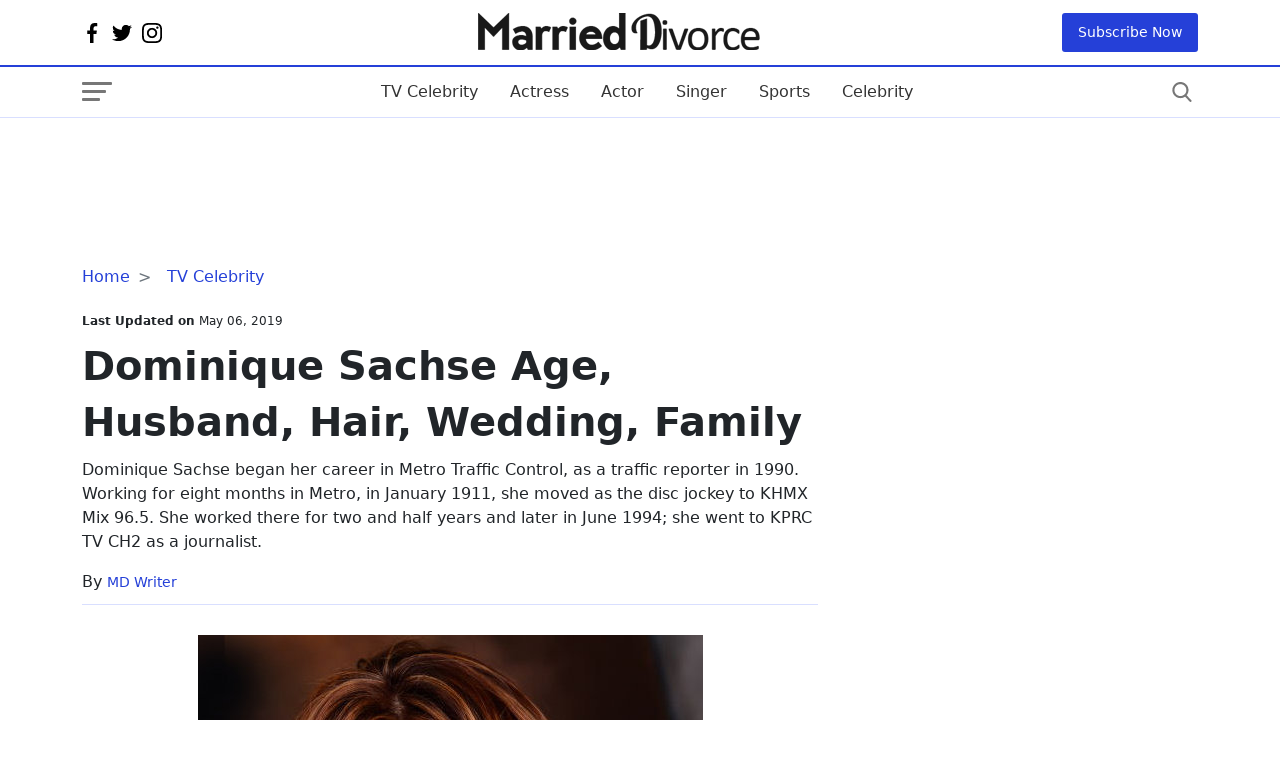

--- FILE ---
content_type: text/html; charset=UTF-8
request_url: https://marrieddivorce.com/tv-celebrity/dominique-sachse-age-husband-hair-wedding-family.html
body_size: 22390
content:
<!DOCTYPE html><html lang="en"><head><meta charset="utf-8"/>
<script>var __ezHttpConsent={setByCat:function(src,tagType,attributes,category,force,customSetScriptFn=null){var setScript=function(){if(force||window.ezTcfConsent[category]){if(typeof customSetScriptFn==='function'){customSetScriptFn();}else{var scriptElement=document.createElement(tagType);scriptElement.src=src;attributes.forEach(function(attr){for(var key in attr){if(attr.hasOwnProperty(key)){scriptElement.setAttribute(key,attr[key]);}}});var firstScript=document.getElementsByTagName(tagType)[0];firstScript.parentNode.insertBefore(scriptElement,firstScript);}}};if(force||(window.ezTcfConsent&&window.ezTcfConsent.loaded)){setScript();}else if(typeof getEzConsentData==="function"){getEzConsentData().then(function(ezTcfConsent){if(ezTcfConsent&&ezTcfConsent.loaded){setScript();}else{console.error("cannot get ez consent data");force=true;setScript();}});}else{force=true;setScript();console.error("getEzConsentData is not a function");}},};</script>
<script>var ezTcfConsent=window.ezTcfConsent?window.ezTcfConsent:{loaded:false,store_info:false,develop_and_improve_services:false,measure_ad_performance:false,measure_content_performance:false,select_basic_ads:false,create_ad_profile:false,select_personalized_ads:false,create_content_profile:false,select_personalized_content:false,understand_audiences:false,use_limited_data_to_select_content:false,};function getEzConsentData(){return new Promise(function(resolve){document.addEventListener("ezConsentEvent",function(event){var ezTcfConsent=event.detail.ezTcfConsent;resolve(ezTcfConsent);});});}</script>
<script>if(typeof _setEzCookies!=='function'){function _setEzCookies(ezConsentData){var cookies=window.ezCookieQueue;for(var i=0;i<cookies.length;i++){var cookie=cookies[i];if(ezConsentData&&ezConsentData.loaded&&ezConsentData[cookie.tcfCategory]){document.cookie=cookie.name+"="+cookie.value;}}}}
window.ezCookieQueue=window.ezCookieQueue||[];if(typeof addEzCookies!=='function'){function addEzCookies(arr){window.ezCookieQueue=[...window.ezCookieQueue,...arr];}}
addEzCookies([{name:"ezoab_257165",value:"mod1-c; Path=/; Domain=marrieddivorce.com; Max-Age=7200",tcfCategory:"store_info",isEzoic:"true",},{name:"ezosuibasgeneris-1",value:"83f76636-2e22-463b-4ab5-0000ac4eb15c; Path=/; Domain=marrieddivorce.com; Expires=Wed, 20 Jan 2027 10:07:28 UTC; Secure; SameSite=None",tcfCategory:"understand_audiences",isEzoic:"true",}]);if(window.ezTcfConsent&&window.ezTcfConsent.loaded){_setEzCookies(window.ezTcfConsent);}else if(typeof getEzConsentData==="function"){getEzConsentData().then(function(ezTcfConsent){if(ezTcfConsent&&ezTcfConsent.loaded){_setEzCookies(window.ezTcfConsent);}else{console.error("cannot get ez consent data");_setEzCookies(window.ezTcfConsent);}});}else{console.error("getEzConsentData is not a function");_setEzCookies(window.ezTcfConsent);}</script><script type="text/javascript" data-ezscrex='false' data-cfasync='false'>window._ezaq = Object.assign({"edge_cache_status":12,"edge_response_time":408,"url":"https://marrieddivorce.com/tv-celebrity/dominique-sachse-age-husband-hair-wedding-family.html"}, typeof window._ezaq !== "undefined" ? window._ezaq : {});</script><script type="text/javascript" data-ezscrex='false' data-cfasync='false'>window._ezaq = Object.assign({"ab_test_id":"mod1-c"}, typeof window._ezaq !== "undefined" ? window._ezaq : {});window.__ez=window.__ez||{};window.__ez.tf={};</script><script type="text/javascript" data-ezscrex='false' data-cfasync='false'>window.ezDisableAds = true;</script>
<script data-ezscrex='false' data-cfasync='false' data-pagespeed-no-defer>var __ez=__ez||{};__ez.stms=Date.now();__ez.evt={};__ez.script={};__ez.ck=__ez.ck||{};__ez.template={};__ez.template.isOrig=true;window.__ezScriptHost="//www.ezojs.com";__ez.queue=__ez.queue||function(){var e=0,i=0,t=[],n=!1,o=[],r=[],s=!0,a=function(e,i,n,o,r,s,a){var l=arguments.length>7&&void 0!==arguments[7]?arguments[7]:window,d=this;this.name=e,this.funcName=i,this.parameters=null===n?null:w(n)?n:[n],this.isBlock=o,this.blockedBy=r,this.deleteWhenComplete=s,this.isError=!1,this.isComplete=!1,this.isInitialized=!1,this.proceedIfError=a,this.fWindow=l,this.isTimeDelay=!1,this.process=function(){f("... func = "+e),d.isInitialized=!0,d.isComplete=!0,f("... func.apply: "+e);var i=d.funcName.split("."),n=null,o=this.fWindow||window;i.length>3||(n=3===i.length?o[i[0]][i[1]][i[2]]:2===i.length?o[i[0]][i[1]]:o[d.funcName]),null!=n&&n.apply(null,this.parameters),!0===d.deleteWhenComplete&&delete t[e],!0===d.isBlock&&(f("----- F'D: "+d.name),m())}},l=function(e,i,t,n,o,r,s){var a=arguments.length>7&&void 0!==arguments[7]?arguments[7]:window,l=this;this.name=e,this.path=i,this.async=o,this.defer=r,this.isBlock=t,this.blockedBy=n,this.isInitialized=!1,this.isError=!1,this.isComplete=!1,this.proceedIfError=s,this.fWindow=a,this.isTimeDelay=!1,this.isPath=function(e){return"/"===e[0]&&"/"!==e[1]},this.getSrc=function(e){return void 0!==window.__ezScriptHost&&this.isPath(e)&&"banger.js"!==this.name?window.__ezScriptHost+e:e},this.process=function(){l.isInitialized=!0,f("... file = "+e);var i=this.fWindow?this.fWindow.document:document,t=i.createElement("script");t.src=this.getSrc(this.path),!0===o?t.async=!0:!0===r&&(t.defer=!0),t.onerror=function(){var e={url:window.location.href,name:l.name,path:l.path,user_agent:window.navigator.userAgent};"undefined"!=typeof _ezaq&&(e.pageview_id=_ezaq.page_view_id);var i=encodeURIComponent(JSON.stringify(e)),t=new XMLHttpRequest;t.open("GET","//g.ezoic.net/ezqlog?d="+i,!0),t.send(),f("----- ERR'D: "+l.name),l.isError=!0,!0===l.isBlock&&m()},t.onreadystatechange=t.onload=function(){var e=t.readyState;f("----- F'D: "+l.name),e&&!/loaded|complete/.test(e)||(l.isComplete=!0,!0===l.isBlock&&m())},i.getElementsByTagName("head")[0].appendChild(t)}},d=function(e,i){this.name=e,this.path="",this.async=!1,this.defer=!1,this.isBlock=!1,this.blockedBy=[],this.isInitialized=!0,this.isError=!1,this.isComplete=i,this.proceedIfError=!1,this.isTimeDelay=!1,this.process=function(){}};function c(e,i,n,s,a,d,c,u,f){var m=new l(e,i,n,s,a,d,c,f);!0===u?o[e]=m:r[e]=m,t[e]=m,h(m)}function h(e){!0!==u(e)&&0!=s&&e.process()}function u(e){if(!0===e.isTimeDelay&&!1===n)return f(e.name+" blocked = TIME DELAY!"),!0;if(w(e.blockedBy))for(var i=0;i<e.blockedBy.length;i++){var o=e.blockedBy[i];if(!1===t.hasOwnProperty(o))return f(e.name+" blocked = "+o),!0;if(!0===e.proceedIfError&&!0===t[o].isError)return!1;if(!1===t[o].isComplete)return f(e.name+" blocked = "+o),!0}return!1}function f(e){var i=window.location.href,t=new RegExp("[?&]ezq=([^&#]*)","i").exec(i);"1"===(t?t[1]:null)&&console.debug(e)}function m(){++e>200||(f("let's go"),p(o),p(r))}function p(e){for(var i in e)if(!1!==e.hasOwnProperty(i)){var t=e[i];!0===t.isComplete||u(t)||!0===t.isInitialized||!0===t.isError?!0===t.isError?f(t.name+": error"):!0===t.isComplete?f(t.name+": complete already"):!0===t.isInitialized&&f(t.name+": initialized already"):t.process()}}function w(e){return"[object Array]"==Object.prototype.toString.call(e)}return window.addEventListener("load",(function(){setTimeout((function(){n=!0,f("TDELAY -----"),m()}),5e3)}),!1),{addFile:c,addFileOnce:function(e,i,n,o,r,s,a,l,d){t[e]||c(e,i,n,o,r,s,a,l,d)},addDelayFile:function(e,i){var n=new l(e,i,!1,[],!1,!1,!0);n.isTimeDelay=!0,f(e+" ...  FILE! TDELAY"),r[e]=n,t[e]=n,h(n)},addFunc:function(e,n,s,l,d,c,u,f,m,p){!0===c&&(e=e+"_"+i++);var w=new a(e,n,s,l,d,u,f,p);!0===m?o[e]=w:r[e]=w,t[e]=w,h(w)},addDelayFunc:function(e,i,n){var o=new a(e,i,n,!1,[],!0,!0);o.isTimeDelay=!0,f(e+" ...  FUNCTION! TDELAY"),r[e]=o,t[e]=o,h(o)},items:t,processAll:m,setallowLoad:function(e){s=e},markLoaded:function(e){if(e&&0!==e.length){if(e in t){var i=t[e];!0===i.isComplete?f(i.name+" "+e+": error loaded duplicate"):(i.isComplete=!0,i.isInitialized=!0)}else t[e]=new d(e,!0);f("markLoaded dummyfile: "+t[e].name)}},logWhatsBlocked:function(){for(var e in t)!1!==t.hasOwnProperty(e)&&u(t[e])}}}();__ez.evt.add=function(e,t,n){e.addEventListener?e.addEventListener(t,n,!1):e.attachEvent?e.attachEvent("on"+t,n):e["on"+t]=n()},__ez.evt.remove=function(e,t,n){e.removeEventListener?e.removeEventListener(t,n,!1):e.detachEvent?e.detachEvent("on"+t,n):delete e["on"+t]};__ez.script.add=function(e){var t=document.createElement("script");t.src=e,t.async=!0,t.type="text/javascript",document.getElementsByTagName("head")[0].appendChild(t)};__ez.dot=__ez.dot||{};__ez.queue.addFileOnce('/detroitchicago/boise.js', '/detroitchicago/boise.js?gcb=195-0&cb=5', true, [], true, false, true, false);__ez.queue.addFileOnce('/parsonsmaize/abilene.js', '/parsonsmaize/abilene.js?gcb=195-0&cb=e80eca0cdb', true, [], true, false, true, false);__ez.queue.addFileOnce('/parsonsmaize/mulvane.js', '/parsonsmaize/mulvane.js?gcb=195-0&cb=e75e48eec0', true, ['/parsonsmaize/abilene.js'], true, false, true, false);__ez.queue.addFileOnce('/detroitchicago/birmingham.js', '/detroitchicago/birmingham.js?gcb=195-0&cb=539c47377c', true, ['/parsonsmaize/abilene.js'], true, false, true, false);</script>
<script data-ezscrex="false" type="text/javascript" data-cfasync="false">window._ezaq = Object.assign({"ad_cache_level":0,"adpicker_placement_cnt":0,"ai_placeholder_cache_level":0,"ai_placeholder_placement_cnt":-1,"author":"MD Writer","domain":"marrieddivorce.com","domain_id":257165,"ezcache_level":1,"ezcache_skip_code":0,"has_bad_image":0,"has_bad_words":0,"is_sitespeed":0,"lt_cache_level":0,"publish_date":"2018-03-28","response_size":79829,"response_size_orig":74026,"response_time_orig":392,"template_id":5,"url":"https://marrieddivorce.com/tv-celebrity/dominique-sachse-age-husband-hair-wedding-family.html","word_count":0,"worst_bad_word_level":0}, typeof window._ezaq !== "undefined" ? window._ezaq : {});__ez.queue.markLoaded('ezaqBaseReady');</script>
<script type='text/javascript' data-ezscrex='false' data-cfasync='false'>
window.ezAnalyticsStatic = true;

function analyticsAddScript(script) {
	var ezDynamic = document.createElement('script');
	ezDynamic.type = 'text/javascript';
	ezDynamic.innerHTML = script;
	document.head.appendChild(ezDynamic);
}
function getCookiesWithPrefix() {
    var allCookies = document.cookie.split(';');
    var cookiesWithPrefix = {};

    for (var i = 0; i < allCookies.length; i++) {
        var cookie = allCookies[i].trim();

        for (var j = 0; j < arguments.length; j++) {
            var prefix = arguments[j];
            if (cookie.indexOf(prefix) === 0) {
                var cookieParts = cookie.split('=');
                var cookieName = cookieParts[0];
                var cookieValue = cookieParts.slice(1).join('=');
                cookiesWithPrefix[cookieName] = decodeURIComponent(cookieValue);
                break; // Once matched, no need to check other prefixes
            }
        }
    }

    return cookiesWithPrefix;
}
function productAnalytics() {
	var d = {"pr":[6],"omd5":"afd6288f3babdfb9421223ba2d356798","nar":"risk score"};
	d.u = _ezaq.url;
	d.p = _ezaq.page_view_id;
	d.v = _ezaq.visit_uuid;
	d.ab = _ezaq.ab_test_id;
	d.e = JSON.stringify(_ezaq);
	d.ref = document.referrer;
	d.c = getCookiesWithPrefix('active_template', 'ez', 'lp_');
	if(typeof ez_utmParams !== 'undefined') {
		d.utm = ez_utmParams;
	}

	var dataText = JSON.stringify(d);
	var xhr = new XMLHttpRequest();
	xhr.open('POST','/ezais/analytics?cb=1', true);
	xhr.onload = function () {
		if (xhr.status!=200) {
            return;
		}

        if(document.readyState !== 'loading') {
            analyticsAddScript(xhr.response);
            return;
        }

        var eventFunc = function() {
            if(document.readyState === 'loading') {
                return;
            }
            document.removeEventListener('readystatechange', eventFunc, false);
            analyticsAddScript(xhr.response);
        };

        document.addEventListener('readystatechange', eventFunc, false);
	};
	xhr.setRequestHeader('Content-Type','text/plain');
	xhr.send(dataText);
}
__ez.queue.addFunc("productAnalytics", "productAnalytics", null, true, ['ezaqBaseReady'], false, false, false, true);
</script><base href="https://marrieddivorce.com/tv-celebrity/dominique-sachse-age-husband-hair-wedding-family.html"/>  <meta http-equiv="X-UA-Compatible" content="IE=edge"/> <meta name="viewport" content="width=device-width,minimum-scale=1,initial-scale=1"/> <meta name="twitter:card" content="summary_large_image"/> <meta name="twitter:site" content="marrieddivorce"/> <meta name="twitter:card" content="summary_large_image"/> <meta property="og:site_name" content="marrieddivorce"/> <meta name="google-site-verification" content="DCtl93QOtrJ37mo1M2_AVAL3w3PhE2eF_bojllJ1psI"/>   <meta name="robots" content="all"/>       <meta property="og:type" content="blog"/> <meta property="og:locale" content="en_US"/> <meta name="twitter:creator" content="@marrieddivorce"/>  <!-- Global site tag (gtag.js) - Google Analytics -->
<script async="" src="https://www.googletagmanager.com/gtag/js?id=UA-97101946-1"></script>
<script>
  window.dataLayer = window.dataLayer || [];
  function gtag(){dataLayer.push(arguments);}
  gtag('js', new Date());

  gtag('config', 'UA-97101946-1');
</script>   <meta property="og:title" content="Dominique Sachse Age, Husband, Hair, Wedding, Family"/> <meta property="og:url" content="https://marrieddivorce.com/tv-celebrity/dominique-sachse-age-husband-hair-wedding-family.html"/> <meta property="og:description" content="Dominique Sachse age, husband, hair, wedding, family Dominique Sachse began her career in Metro Traffic Control, as a traffic reporter in 1990. Working for eight months in Metro, in January 1911, she moved as the disc jockey to KHMX Mix 96.5. Sh"/> <meta name="description" content="Dominique Sachse age, husband, hair, wedding, family Dominique Sachse began her career in Metro Traffic Control, as a traffic reporter in 1990. Working for eight months in Metro, in January 1911, she moved as the disc jockey to KHMX Mix 96.5. Sh"/> <meta property="og:image" content="https://marrieddivorce.com/uploads/images/Dominique-Sachse.jpg"/> <meta property="og:image:secure_url" content="https://marrieddivorce.com/uploads/images/Dominique-Sachse.jpg"/> <meta name="twitter:title" content="Dominique Sachse Age, Husband, Hair, Wedding, Family"/> <meta name="twitter:description" content="Dominique Sachse age, husband, hair, wedding, family Dominique Sachse began her career in Metro Traffic Control, as a traffic reporter in 1990. Working for eight months in Metro, in January 1911, she moved as the disc jockey to KHMX Mix 96.5. Sh"/> <meta name="twitter:image" content="https://marrieddivorce.com/uploads/images/Dominique-Sachse.jpg"/> <link rel="canonical" href="https://marrieddivorce.com/tv-celebrity/dominique-sachse-age-husband-hair-wedding-family.html"/>   <link rel="apple-touch-icon" sizes="57x57" href="https://marrieddivorce.com/userfiles/images/md/fav-black.png"/> <link rel="apple-touch-icon" sizes="60x60" href="https://marrieddivorce.com/userfiles/images/md/fav-black.png"/> <link rel="apple-touch-icon" sizes="72x72" href="https://marrieddivorce.com/userfiles/images/md/fav-black.png"/> <link rel="apple-touch-icon" sizes="76x76" href="https://marrieddivorce.com/userfiles/images/md/fav-black.png"/> <link rel="apple-touch-icon" sizes="114x114" href="https://marrieddivorce.com/userfiles/images/md/fav-black.png"/> <link rel="apple-touch-icon" sizes="120x120" href="https://marrieddivorce.com/userfiles/images/md/fav-black.png"/> <link rel="apple-touch-icon" sizes="144x144" href="https://marrieddivorce.com/userfiles/images/md/fav-black.png"/> <link rel="apple-touch-icon" sizes="152x152" href="https://marrieddivorce.com/userfiles/images/md/fav-black.png"/> <link rel="apple-touch-icon" sizes="180x180" href="https://marrieddivorce.com/userfiles/images/md/fav-black.png"/> <link rel="icon" sizes="32x32" href="https://marrieddivorce.com/userfiles/images/md/fav-black.png"/> <link rel="icon" href="https://marrieddivorce.com/userfiles/images/md/fav-black.png" type="image/x-icon"/>  <link rel="alternate" type="application/rss+xml" title="RSS 2.0" href="https://marrieddivorce.com/rss.xml"/> <link rel="alternate" type="application/rss+xml" title="Marrieddivorce Feed" href="https://marrieddivorce.com/feed/"/>  <title>Dominique Sachse Age, Husband, Hair, Wedding, Family</title> <style> @charset "UTF-8"; :root { --bs-blue: #2540d8; --bs-red: #c20017; --bs-white: #fff; --bs-primary: #0d6efd; --bs-success: #198754; --bs-dark: #121212; --bs-border-color: #d9dfff; --bs-font-heading: 'Lora', system-ui, -apple-system, "Segoe UI", Roboto, "Helvetica Neue", Arial, "Noto Sans", "Liberation Sans", sans-serif, "Apple Color Emoji", "Segoe UI Emoji", "Segoe UI Symbol", "Noto Color Emoji"; --bs-font-body: 'Poppins', system-ui, -apple-system, "Segoe UI", Roboto, "Helvetica Neue", Arial, "Noto Sans", "Liberation Sans", sans-serif, "Apple Color Emoji", "Segoe UI Emoji", "Segoe UI Symbol", "Noto Color Emoji"; --bs-font-monospace: SFMono-Regular, Menlo, Monaco, Consolas, "Liberation Mono", "Courier New", monospace; --bs-gradient: linear-gradient(180deg, rgba(255, 255, 255, 0.15), rgba(255, 255, 255, 0)); } *, *::before, *::after { box-sizing: border-box; } @media (prefers-reduced-motion: no-preference) { :root { scroll-behavior: smooth; } } body { margin: 0; font-family: var(--bs-font-body); font-size: 1rem; font-weight: 400; line-height: 1.5; color: #212529; background-color: var(--bs-white); -webkit-text-size-adjust: 100%; -webkit-tap-highlight-color: rgba(0, 0, 0, 0); } hr { margin: 1rem 0; color: inherit; background-color: var(--bs-border-color); border: 0; } hr:not([size]) { height: 1px; } h6, .h6, h5, .h5, h4, .h4, h3, .h3, h2, .h2, h1, .h1 { margin-top: 0; margin-bottom: 0.5rem; font-weight: 600; line-height: 1.4; font-family: var(--bs-font-heading); } h1, .h1 { font-size: calc(1.375rem + 1.5vw); } @media (min-width: 1200px) { h1, .h1 { font-size: 2.5rem; } } h2, .h2 { font-size: calc(1.325rem + 0.9vw); } @media (min-width: 1200px) { h2, .h2 { font-size: 2rem; } } h3, .h3 { font-size: calc(1.3rem + 0.6vw); } @media (min-width: 1200px) { h3, .h3 { font-size: 1.75rem; } } h4, .h4 { font-size: calc(1.275rem + 0.3vw); } @media (min-width: 1200px) { h4, .h4 { font-size: 1.5rem; } } h5, .h5 { font-size: 1rem; } h6, .h6 { font-size: 1rem; } p { margin-top: 0; margin-bottom: 1rem; } abbr[title], abbr[data-bs-original-title] { -webkit-text-decoration: underline dotted; text-decoration: underline dotted; cursor: help; -webkit-text-decoration-skip-ink: none; text-decoration-skip-ink: none; } address { margin-bottom: 1rem; font-style: normal; line-height: inherit; } ol, ul { padding-left: 2rem; } ol, ul, dl { margin-top: 0; margin-bottom: 1rem; } ol ol, ul ul, ol ul, ul ol { margin-bottom: 0; } dt { font-weight: 700; } dd { margin-bottom: 0.5rem; margin-left: 0; } blockquote { margin: 0 0 1rem; } b, strong { font-weight: bolder; } small, .small { font-size: 0.875em; } mark, .mark { padding: 0.2em; background-color: #fcf8e3; } sub, sup { position: relative; font-size: 0.75em; line-height: 0; vertical-align: baseline; } sub { bottom: -0.25em; } sup { top: -0.5em; } a { color: var(--bs-blue); text-decoration: underline; } a:hover { color: var(--bs-blue); } a:not([href]):not([class]), a:not([href]):not([class]):hover { color: inherit; text-decoration: none; } figure { margin: 0 0 1rem; } img, svg { vertical-align: middle; } table { caption-side: bottom; border-collapse: collapse; } caption { padding-top: 0.5rem; padding-bottom: 0.5rem; color: #6c757d; text-align: left; } th { text-align: inherit; text-align: -webkit-match-parent; } thead, tbody, tfoot, tr, td, th { border-color: inherit; border-style: solid; border-width: 0; } label { display: inline-block; } button { border-radius: 0; } button:focus:not(:focus-visible) { outline: 0; } input, button, select, optgroup, textarea { margin: 0; font-family: inherit; font-size: inherit; line-height: inherit; } button, select { text-transform: none; } [role=button] { cursor: pointer; } select { word-wrap: normal; } select:disabled { opacity: 1; } [list]::-webkit-calendar-picker-indicator { display: none; } button, [type=button], [type=reset], [type=submit] { -webkit-appearance: button; } button:not(:disabled), [type=button]:not(:disabled), [type=reset]:not(:disabled), [type=submit]:not(:disabled) { cursor: pointer; } ::-moz-focus-inner { padding: 0; border-style: none; } textarea { resize: vertical; } fieldset { min-width: 0; padding: 0; margin: 0; border: 0; } legend { float: left; width: 100%; padding: 0; margin-bottom: 0.5rem; font-size: calc(1.275rem + 0.3vw); line-height: inherit; } @media (min-width: 1200px) { legend { font-size: 1.5rem; } } legend+* { clear: left; } ::-webkit-datetime-edit-fields-wrapper, ::-webkit-datetime-edit-text, ::-webkit-datetime-edit-minute, ::-webkit-datetime-edit-hour-field, ::-webkit-datetime-edit-day-field, ::-webkit-datetime-edit-month-field, ::-webkit-datetime-edit-year-field { padding: 0; } ::-webkit-inner-spin-button { height: auto; } [type=search] { outline-offset: -2px; -webkit-appearance: textfield; } img { max-width: 100%; display: block; } .img-thumbnail { padding: 0.25rem; background-color: var(--bs-white); border: 1px solid #dee2e6; border-radius: 0.25rem; max-width: 100%; height: auto; } .figure { display: inline-block; } .figure-img { margin-bottom: 0.5rem; line-height: 1; } .figure-caption { font-size: 0.875em; color: #6c757d; } .container, .container-fluid, .container-xxl, .container-xl, .container-lg, .container-md, .container-sm { width: 100%; padding-right: var(--bs-gutter-x, 0.75rem); padding-left: var(--bs-gutter-x, 0.75rem); margin-right: auto; margin-left: auto; } @media (min-width: 576px) { .container-sm, .container { max-width: 540px; } } @media (min-width: 768px) { .container-md, .container-sm, .container { max-width: 720px; } } @media (min-width: 992px) { .container-lg, .container-md, .container-sm, .container { max-width: 960px; } } @media (min-width: 1200px) { .container-xl, .container-lg, .container-md, .container-sm, .container { max-width: 1140px; } } @media (min-width: 1400px) { .container-xxl, .container-xl, .container-lg, .container-md, .container-sm, .container { max-width: 1320px; } } .row { --bs-gutter-x: 1.5rem; --bs-gutter-y: 0; display: flex; flex-wrap: wrap; margin-top: calc(var(--bs-gutter-y) * -1); margin-right: calc(var(--bs-gutter-x) * -.5); margin-left: calc(var(--bs-gutter-x) * -.5); } .row>* { flex-shrink: 0; width: 100%; max-width: 100%; padding-right: calc(var(--bs-gutter-x) * .5); padding-left: calc(var(--bs-gutter-x) * .5); margin-top: var(--bs-gutter-y); } @media (min-width: 992px) { .col-lg-4 { flex: 0 0 auto; width: 33.33333333%; } .col-lg-8 { flex: 0 0 auto; width: 66.66666667%; } } @media (min-width: 768px) { .col-md-auto { flex: 0 0 auto; width: auto; } .col-md-1 { flex: 0 0 auto; width: 8.33333333%; } .col-md-2 { flex: 0 0 auto; width: 16.66666667%; } .col-md-3 { flex: 0 0 auto; width: 25%; } .col-md-4 { flex: 0 0 auto; width: 33.33333333%; } .col-md-5 { flex: 0 0 auto; width: 41.66666667%; } .col-md-6 { flex: 0 0 auto; width: 50%; } .col-md-7 { flex: 0 0 auto; width: 58.33333333%; } .col-md-8 { flex: 0 0 auto; width: 66.66666667%; } .col-md-9 { flex: 0 0 auto; width: 75%; } .col-md-10 { flex: 0 0 auto; width: 83.33333333%; } .col-md-11 { flex: 0 0 auto; width: 91.66666667%; } .col-md-12 { flex: 0 0 auto; width: 100%; } } .col { -ms-flex-preferred-size: 0; flex-basis: 0; -ms-flex-positive: 1; flex-grow: 1; max-width: 100%; } /* ==> Header */ header { font-family: var(--bs-font-heading); } .header-top { /*background: var(--bs-blue);*/ } .official-logo { padding: 10px 0; font-size: 2rem; font-weight: 300; } .official-logo img { height: auto; width: auto; } .header-top>div { display: flex; align-items: center; justify-content: space-between; /*color: var(--bs-white);*/ } ul.social-network li svg { width: 20px; height: 20px; /*fill: var(--bs-white);*/ } ul.social-network { list-style: none; display: flex; margin-bottom: 0; padding-left: 0; } ul.social-network>li { margin-right: 10px; } .header-top a { text-decoration: none; } .subscribe-toggle { padding: 9px 16px; background: var(--bs-blue); color: var(--bs-white); border-radius: 3px; font-size: 14px; border: none; } .subscribe-toggle:hover { background: var(--bs-dark); color: var(--bs-white); } .nav { display: flex; flex-wrap: wrap; padding-left: 0; margin-bottom: 0; list-style: none; font-family: var(--bs-font-body); } .nav-link { display: block; padding: 0.3rem 1rem; color: #333333; font-size: 1rem; text-decoration: none; text-transform: capitalize; font-weight: 500; transition: color 0.15s ease-in-out, background-color 0.15s ease-in-out, border-color 0.15s ease-in-out; } .navbar { position: relative; display: flex; flex-wrap: wrap; align-items: center; justify-content: space-between; padding-top: 0.5rem; padding-bottom: 0.5rem; background-color: var(--bs-white); border-top: 2px solid var(--bs-blue); border-bottom: 1px solid var(--bs-border-color); } .navbar>.container, .navbar>.container-fluid, .navbar>.container-sm, .navbar>.container-md, .navbar>.container-lg, .navbar>.container-xl, .navbar>.container-xxl { display: flex; flex-wrap: inherit; align-items: center; justify-content: space-between; } .navbar-toggler { padding-top: .3125rem; padding-bottom: .3125rem; margin-right: 1rem; font-size: 1.25rem; text-decoration: none; white-space: nowrap; background: transparent; border: none; width: 30px; height: 20px; position: relative; } .navbar-toggler span { -webkit-border-radius: 2px; -moz-border-radius: 2px; -ms-border-radius: 2px; -o-border-radius: 2px; border-radius: 2px; display: block; position: absolute; left: 0; -webkit-transform: rotate(0deg); -moz-transform: rotate(0deg); -ms-transform: rotate(0deg); -o-transform: rotate(0deg); transform: rotate(0deg); -webkit-transition: .25s ease-in-out; -moz-transition: .25s ease-in-out; -ms-transition: .25s ease-in-out; -o-transition: .25s ease-in-out; transition: .25s ease-in-out; height: 3px; top: 16px; width: 18px; background: #777; } .navbar-toggler span:nth-child(1) { top: 0; width: 30px; } .navbar-toggler span:nth-child(2) { top: 8px; width: 24px; } button.navbar-toggler:hover span { background: var(--bs-blue); } button.search-button svg { width: 20px; height: 20px; fill: #777; } button.search-button { border: none; background: transparent; } button.search-button:hover svg { fill: var(--bs-blue); } .navbar-nav { display: flex; flex-direction: column; padding-left: 0; margin-bottom: 0; list-style: none; } .navbar-nav .nav-link { padding-right: 0; padding-left: 0; } .hide-scroll { overflow: hidden; } @media(min-width: 991px) { .hide-desktop { display: none; } } @media(max-width: 991.98px) { nav.navbar ul.nav, .header-top .official-logo { display: none; } a.logo-text { text-decoration: none; font-size: 1.3rem; color: var(--bs-dark); text-transform: capitalize; max-width: 210px; display: inline-block; } a.logo-text img{height:auto;} .header-top { padding: 10px 0; } } /*===> Sidebar */ aside.sidebar-collapse { flex-basis: 100%; flex-grow: 1; align-items: center; position: fixed; top: 0; bottom: 0; right: 100%; width: 100%; max-width: 360px; padding-right: 1rem; padding-left: 1rem; overflow-y: auto; visibility: hidden; z-index: 99; box-shadow: 0 0 10px rgb(50 50 50 / 20%); background-color: var(--bs-white); color: var(--bs-dark); transition: transform .3s ease-in-out, visibility .3s ease-in-out; } aside.sidebar-collapse.open { visibility: visible; transform: translateX(100%); } button.close-nav span { background: var(--bs-dark); width: 30px; transform: rotate(45deg); top: 12px; } button.close-nav span:nth-child(2) { display: none; } button.close-nav { width: 30px; height: 30px; position: relative; } button.close-nav span:nth-child(3) { transform: rotate(-45deg); top: 15px; } button.close-nav span:nth-child(1) { top: 14px; width: 30px; } ul.sidebar-nav { padding: 20px 0; list-style: none; margin: 0 -16px 20px; /* border-top: 1px solid var(--bs-border-color); */ border-bottom: 1px solid var(--bs-border-color); } ul.sidebar-nav>li>a { padding: 0.8rem 1rem; } .search-sidebar form { position: relative; display: flex; border: 1px solid #ced4da; margin: 0 0; border-radius: 4px; overflow: hidden; align-items: center; } .search-sidebar .form-control { border: none; border-radius: 0; font-size: 90%; padding-right: 0; height: 46px; outline: none; font-weight: 500; line-height: 1.5; color: #495057; background-color: #fff; background-clip: padding-box; padding: .375rem .75rem; display: block; width: 100%; } .search-sidebar button { background: transparent; border: none; outline: none; font-size: 22px; height: 46px; } .search-sidebar button svg { position: relative; top: -2px; } .sidebar-head { display: flex; justify-content: space-between; border-bottom: 1px solid rgb(230, 230, 230); padding: 10px 10px 14px; margin: 0 -16px; align-items: center; overflow: hidden; } span.logo-text { text-decoration: none; font-size: 1.4rem; color: var(--bs-dark); } a.side-logo { text-decoration: none; display: flex; align-items: center; } .fav-logo { margin-right: 6px; } a.side-logo img{max-width:220px;height:auto;} .search-sidebar { padding-top: 20px; } ul.menu-nav { list-style: none; padding: 0 16px 20px; margin: 0 -16px; } ul.menu-nav li>a { text-decoration: none; font-size: 90%; margin: 5px 0; display: inline-block; color: var(--bs-dark); } ul.menu-nav+ul.menu-nav { border-top: 1px solid var(--bs-border-color); padding-top: 20px; } @media(max-width:767.98px){ aside.sidebar-collapse{ max-width: 100%; } } /* ====> Footer page*/ .footer-bottom { padding: 20px 0; background: var(--bs-blue); color: var(--bs-white); } .footer-bottom a { color: var(--bs-white); text-decoration: none; } .cr-side { font-size: 12px; display: flex; justify-content: space-between; font-weight: 300; align-items: center; } .cr-side ul { margin: 0; } .cr-side ul li { font-size: 12px; line-height: 18px; margin-right: 10px; padding-right: 10px; position: relative; } .cr-side ul li::after { content: ""; background-color: #bfbfbf; position: absolute; top: 3px; right: -1px; height: 12px; width: 1px; } .cr-side ul li:last-child::after { display: none; } .cr-side ul li a { color: #edf6ff; } .cr-side p { margin-bottom: 0; } @media(max-width: 767.98px) { .cr-side ul { display: none; } } @media(max-width: 560.98px) { .cr-side { display: block; text-align: center; } } a.scrollTop { width: 36px; height: 36px; position: fixed; right: 50px; bottom: 100px; background: var(--bs-blue); text-align: center; display: flex; align-items: center; justify-content: center; transform: rotate(-90deg) translateX(0); border-radius: 3px; opacity: 0; z-index:99; visibility: hidden; transition: all ease-in-out 0.3s; } a.scrollTop svg { width: 20px; height: 20px; fill: #fff; } a.scrollTop.show { opacity: 1; visibility: visible; transform: rotate(-90deg) translateX(20px); } /* => Common css*/ .sec-default { padding: 20px 0; } .sec-heading { margin-bottom: 1.6rem; border-bottom: 2px solid var(--bs-border-color); position: relative; } .sec-heading::after { content: ''; position: absolute; bottom: -2px; left: 0; height: 2px; width: 50px; background-color: var(--bs-blue); } .sec-heading h2::first-letter { font-size: 3rem; } .sec-heading h2 { font-weight: 400; margin-bottom: 0; } .entry-thumbnail { position: relative; } .medium-post .entry-thumbnail img { width: 100%; height: 306px; object-fit: cover; object-position: top; } .post-content { text-align: center; padding: 5px 0; } .post-content a { text-decoration: none; color: #000; } .post-content h3.entry-title { font-size: 1.2rem; line-height: 1.4; padding: 10px 20px; } .cat-meta { position: absolute; z-index: 1; left: 0; right: 0; bottom: 0; text-align: center; } .cat-meta span a { display: inline-block; min-width: 100px; padding: 8px 20px 5px; -webkit-transition: all linear .3s; -moz-transition: all linear .3s; -ms-transition: all linear .3s; transition: all linear .3s; background: #fff; font-weight: 500; font-size: 14px; border-radius: 3px 3px 0 0; text-decoration: none; background: var(--bs-white); color: var(--bs-dark); } .post:hover .cat-meta>span>a { background: var(--bs-blue); color: var(--bs-white); } .post.small-post { margin-bottom: 15px; } .post.small-post figure.entry-thumbnail { margin: 0; } .post.small-post figure.entry-thumbnail img { height: 270px; width: 100%; object-fit: cover; } .post.small-post .post-content h4.entry-title { font-size: 1.1rem; } @media(max-width: 767.98px) { .sec-heading h2 { font-size: 1.2rem; } .sec-heading h2::first-letter { font-size: 1.9rem; } } /*---Post listing--*/ .post-level { padding-bottom: 20px; } .post-level+.post-level { border-top: 1px solid var(--bs-border-color); padding-top: 30px; } .post-level img { width: 100%; height: 260px; object-fit: cover; object-position: top; } .post-level figure { padding-right: 16px; max-width: 330px; } .entry-detaiil { padding-top: 20px; } .post-level .entry-title { font-size: 1.4rem; margin-bottom: 1rem; line-height: 1.3; } .post-level .entry-title a { color: #000; text-decoration: none; transition: all .2s ease-in-out; } .meta-info { font-size: 0.9rem; opacity: 0.8; } .post-content-meta .cat-name { text-transform: capitalize; text-decoration: none; display: inline-block; margin-bottom: 10px; color: var(--bs-blue); font-size: .8rem; font-weight: 500; } .mini-post .post-content { order: 1; text-align: left; padding-right: 20px; } figure.post-image { max-width: 120px; order: 2; } .blog-post.mini-post { display: flex; border-top: 1px solid var(--bs-border-color); padding-top: 20px; padding-bottom: 10px; } .blog-post.mini-post:first-child { border-top: none; padding-top: 0; } figure.post-image img { width: 100%; } .blog-post.mini-post>div { -ms-flex-preferred-size: 0; flex-basis: 0; -ms-flex-positive: 1; flex-grow: 1; max-width: 100%; } .blog-post.mini-post { padding-left: 20px; } .post-listing { padding-right: 20px; border-right: 1px solid var(--bs-border-color); } .list-vertical .mini-post .post-content { order: 2; text-align: left; padding-left: 20px; padding-right: 0; padding-top: 10px; } .list-vertical .blog-post.mini-post { padding-left: 0; } .list-vertical { margin-top: 30px; } @media(max-width:991.98px){ .small-listing > div.row > div { flex: 0 0 auto; width: 50%; } .post-listing{ padding-right:0; border-right:none; } } @media(max-width: 767.98px) { .post.medium-post .entry-thumbnail img { height: 250px; } .mobile-scroll { position: relative; z-index: 2; height: 329px; overflow-y: hidden; } .mobile-scroll>div { display: flex; flex-wrap: nowrap; padding-bottom: 1rem; margin: -1px 0 0; overflow-x: auto; /* white-space: nowrap; */ -webkit-overflow-scrolling: touch; } .mobile-scroll>div.row>div { max-width: 250px; } .post.medium-post {} .post.medium-post h3.entry-title { font-size: 1rem; } .post-level figure { margin-bottom: 0; width: 100%; max-width: 100%; } .post-level .entry-summary { display: none; } .post-level figure img { width: 100%; height: auto; } .post-level .entry-title { font-size: 1rem; } .blog-post.mini-post { padding-left: 0; } .blog-post .post-title { font-size: 1rem; } .meta-info { font-size: 0.8rem; } } @media(max-width:480px){ .small-listing > div.row > div { flex: 0 0 auto; width: 100%; } } /* ==> Hover effect on image*/ .entry-thumbnail, .post-image, .post-level figure a { overflow: hidden; display: block; } .entry-thumbnail img, .post-image img, .post-level figure img { -webkit-transform-origin: 50% 50%; -ms-transform-origin: 50% 50%; transform-origin: 50% 50%; -webkit-transition: .5s ease; -o-transition: .5s ease; transition: .5s ease; -webkit-backface-visibility: hidden; backface-visibility: hidden; } .post:hover .entry-thumbnail img, .blog-post:hover .post-image img, .post-level:hover figure img { -webkit-transform: scale(1.02); -ms-transform: scale(1.02); transform: scale(1.02); -webkit-transform-origin: 90% 100%; -ms-transform-origin: 90% 100%; transform-origin: 90% 100%; -webkit-transition: .6s cubic-bezier(.21, .61, .25, 1); -o-transition: .6s cubic-bezier(.21, .61, .25, 1); transition: .6s cubic-bezier(.21, .61, .25, 1); } /* ====> Detail page ====*/ nav[aria-label="breadcrumb"] { padding-top: 60px; } ol.breadcrumb { display: -ms-flexbox; display: flex; -ms-flex-wrap: wrap; flex-wrap: wrap; padding: 0; margin-bottom: 1rem; list-style: none; border-radius: .25rem; } ol.breadcrumb li+li { padding-left: .5rem } ol.breadcrumb li+li::before { float: left; padding-right: 1rem; color: #6c757d; content: ">"; } ol.breadcrumb li>a { text-decoration: none; } .bread-hide { position: absolute; overflow: hidden; clip: rect(0 0 0 0); height: 1px; width: 1px; margin: -1px; padding: 0; border: 0; } .article-content h2, .article-content h3, .article-content h4, .article-content h5 { margin: 2rem 0 1rem; } .article-content h2 { font-size: 1.7rem; } .article-content h3 { font-size: 1.3rem; } .article-content h4 { font-size: 1.1rem; } .article-content h5 { font-size: 1rem; } .article-meta-upper { display: flex; margin: 8px 0; align-items: center; font-size: 80%; } .eyebrow { margin-right: 10px; position: relative; padding-right: 10px; } .eyebrow a { text-decoration: none; font-weight: 600; } .article-date { font-size: 90%; } .eyebrow::after { content: ""; background-color: var(--bs-border-color); position: absolute; top: 3px; right: -1px; height: 12px; width: 1px; } .social-byline { padding-bottom: 10px; margin-bottom: 30px; border-bottom: 1px solid var(--bs-border-color); } ul.social-icons { display: flex; align-items: center; padding: 0; list-style: none; margin: 0; } ul.social-icons svg { width: 20px; height: 20px; fill: #fff; } ul.social-icons li>a { width: 40px; height: 40px; display: inline-block; margin-right: 10px; text-align: center; line-height: 40px; background: #444; border-radius: 100%; } span.author a { text-decoration: none; font-size: 90%; } figure.post-thumbnail { text-align: center; border-bottom: 1px solid var(--bs-border-color); padding-bottom: 20px; } figure.post-thumbnail img { margin: 0 auto; min-width: 250px; height: auto; } figure.post-thumbnail figcaption { font-style: italic; font-size: 80%; padding: 10px 0 0; font-family: var(--bs-font-heading); } .fact-information h3 { margin: 0 0 0.5rem; font-size: 1.4rem; color: #212529; letter-spacing: 0.5px; text-align: center; } .quickList { padding: 0; margin: 0 0 2rem; list-style: none; display: flex; flex-flow: row wrap; background: #f5f5f5; border: 1px dashed #b9b9b9; border-radius: 3px; border-top: none; font-size: 0.9rem; } .quickList>li { padding: 8px 10px; flex-basis: 50%; border-bottom: 1px dashed #b9b9b9; } .quickList>li:nth-child(2), .quickList>li:nth-child(1) { border-top: 1px dashed #b9b9b9; } ul.quickList>li strong { position: relative; font-weight: 500; margin: 0 0 4px; font-family: var(--bs-font-heading); } ul.quickList>li span { float: right; font-size: .8rem; max-width: 65%; } .quickList>li:nth-child(even) { border-left: 1px dashed #b9b9b9; } ul.quickList>li a { text-decoration: none; } .article-content img { height: auto; } @media(max-width: 991.98px) { .article-content { overflow: hidden; } nav[aria-label="breadcrumb"] { padding-top: 47px; } ol.breadcrumb, .article-meta-upper { justify-content: center; } .article-header { text-align: center; } .quickList{display:block} .quickList>li:nth-child(2), .quickList>li:nth-child(1) { border-top: 1px dashed #b9b9b9; } .quickList>li:nth-child(2) { border-top: none; } .quickList>li{overflow: hidden;} } /* ==> Ads*/ .fixed-ads { padding-left: 60px; position: sticky; top: 60px; } .fixed-ads img { margin: auto; } @media(max-width: 991.98px) { .fixed-ads { padding-left: 0; margin-bottom: 30px; } } /* => Category */ @-webkit-keyframes spinner-border { to { transform: rotate(360deg)/* rtl:ignore */ ; } } @keyframes spinner-border { to { transform: rotate(360deg)/* rtl:ignore */ ; } } .spinner-border { margin: 0 auto; width: 2rem; height: 2rem; vertical-align: -0.125em; border: 0.25em solid currentColor; border-right-color: transparent; border-radius: 50%; -webkit-animation: 0.75s linear infinite spinner-border; animation: 0.75s linear infinite spinner-border; } .visually-hidden, .visually-hidden-focusable:not(:focus):not(:focus-within) { position: absolute !important; width: 1px !important; height: 1px !important; padding: 0 !important; margin: -1px !important; overflow: hidden !important; clip: rect(0, 0, 0, 0) !important; white-space: nowrap !important; border: 0 !important; } button.loadmore { background: var(--bs-dark); border: none; color: var(--bs-white); padding: 10px 30px; margin-bottom: 30px; text-transform: uppercase; transition: background-color 0.2s ease-in-out; } button.loadmore:hover { background: var(--bs-blue); } .cat-fot-action { text-align: center; } .cat-fot-action .spinner-border { margin-bottom: 30px; } .load-finished { display: inline-block; padding: 12px 20px; background: #f9cbcb; border-left: 2px solid #ff4b4b; min-width: 200px; margin-bottom: 30px; } /* ==> Error page*/ section.error-page { padding: 2rem 0; text-align: center; } section.error-page img { margin: -100px auto; } section.error-page h1 { margin-top: -100px; } section.error-page a.go-home { background: var(--bs-dark); border: none; color: var(--bs-white); padding: 10px 30px; margin: 10px auto; text-transform: uppercase; transition: background-color 0.2s ease-in-out; text-decoration: none; display: inline-block; } section.error-page a.go-home:hover { background: var(--bs-blue); } @media(max-width: 767.98px) { section.error-page img, section.error-page h1 { margin: 0 auto; margin-top: -20px; } } /* => single page */ section.sec-default.single-page { max-width: 980px; margin: auto; padding: 60px 0; } /* => Contact Page*/ .contact-form-box .form-control { border-radius: 3px; height: 46px; padding: 18px; font-size: 0.94rem; font-weight: 400; border: 1px solid var(--bs-border-color); line-height: 1.5; color: #495057; background-color: #fff; background-clip: padding-box; width: 100%; display: block; transition: border-color .15s ease-in-out, box-shadow .15s ease-in-out; } .contact-form-box textarea.form-control { min-height: 180px; } .contact-form-box .form-group { margin-bottom: 25px; } .contact-form-box .submit-btn { background: var(--bs-blue); color: var(--bs-white); border: 3px; width: 100%; padding: 10px; font-weight: 500; outline: none; cursor: pointer; } .contact-form-box { padding: 40px; box-shadow: 0 0 20px rgb(0 0 0 / 16%); border-top: 4px solid var(--bs-dark); border-radius: 4px; margin-left: 60px; } .contact-page { padding: 60px 0; } @media(max-width: 767.98px) { .contact-page { padding: 40px 0; } .contact-form-box { margin-left: 0; } } /* => Search Page*/ .search-form { position: relative; margin: 30px auto; max-width: 800px; } .search-form input.form-control { height: auto; padding: .375rem .75rem; padding-right: 60px; border: none; border-bottom: 2px solid; border-radius: 0; font-size: 1.6rem; padding-left: 0; outline: none; font-weight: 400; line-height: 1.5; color: #495057; background-color: #fff; background-clip: padding-box; display: block; width: 100%; transition: border-color .15s ease-in-out, box-shadow .15s ease-in-out; } .search-form button { position: absolute; right: 0; top: 1rem; background: transparent; border: none; outline: none; cursor: pointer; } .search-heading { margin-bottom: 60px; } .search-heading h1 { text-align: center; font-size: 1.6rem; } .search-heading h1 span { color: var(--bs-blue); opacity: .8; } @media(max-width: 767.98px) { .search-heading h1, .search-form input.form-control { font-size: 1.2rem; } .search-form button { top: 4px; } } /* => ==== Author page === */ .author-avatar img { width: 100px; height: 100px; border-radius: 100%; } .author-avatar { float: left; margin-right: 20px; } .author-docs { overflow: hidden; } .author-docs h2 { margin: 0 0 .4rem; font-size: 2rem; } .author-docs p { margin: 0 0 .6rem; max-width: 900px; } .author-docs h2 em { padding: 2px 5px; background-color: var(--bs-blue); color: var(--bs-white); border-radius: 4px; font-style: normal; font-weight: 600; font-size: 14px; } .author-heading { padding: 30px 30px; box-shadow: 0 0 10px rgb(0 0 0 / 8%); margin-bottom: 30px; overflow: hidden; } .author-list h1 { font-size: 1.8rem; } @media(max-width: 767.98px) { .author-avatar { float: none; margin-right: 0; margin-bottom: 20px; } .author-avatar img { margin: 0 auto; } .author-docs { text-align: center; } .author-docs h2 { font-size: 1.2rem; } .author-list h1 { font-size: 1.2rem; } } /* => Search popup*/ .search-popup { position: fixed; top: 0; left: 0; right: 0; bottom: 0; width: 100%; font-size: 20px; background: rgba(10, 10, 10, 0.96); z-index: 9991; display: none; opacity: 0; visibility: hidden; transition: opacity .15s linear; transform: translateY(-100%); transition: all ease-in-out 0.5s; } .search-popup.show { opacity: 1; visibility: visible; display: block; transform: translateY(0); } .search-holder { position: absolute; top: 0; bottom: 0; left: 0; right: 0; width: 100%; margin: auto; display: flex; align-items: center; } span.close-search { opacity: 0.8; position: relative; display: flex; margin-left: auto; transform: translate(3px, 8px); right: 10px; cursor: pointer; z-index: 99; top: 10px; width: 40px; height: 40px; } .close-search::before, .close-search::after { content: ''; background: var(--bs-white); width: 2px; height: 30px; display: block; position: absolute; } .close-search::after { transform: rotate(-45deg); right: 14px; } .close-search::before { transform: rotate(45deg); left: 24px; } input.input-search { font-size: 2rem; height: 50px; padding: 0; border: 0; background-color: transparent; border-bottom: 2px solid #fff; border-radius: 0; width: 100%; outline: none; color: var(--bs-white); font-weight: 300; } @media(max-width: 767.98px) { input.input-search { font-size: 1.2rem; } } /* => News Letter*/ .newsletter-pupup { position: fixed; z-index: 999; left: 0; right: 0; top: 0; bottom: 0; background: #000c; display: flex; align-items: center; display: none; overflow: auto; } .newsletter-pupup.show { display: flex; } .newsletter-holder { max-width: 800px; background: #fff; margin: auto; position: relative; z-index: 9; width: 800px; } .newsLetter-media { display: flex; height: 100%; align-items: center; justify-content: center; padding: 20px; } .newsletter-content { height: 100%; display: flex; flex-flow: column; justify-content: center; padding: 30px 30px 30px 0; min-height: 400px; } button.close-newsletter { height: auto; position: absolute; right: 10px; cursor: pointer; z-index: 99; top: 10px; border: none; background: transparent; width: 30px; height: 30px; } button.close-newsletter:before, button.close-newsletter:after { content: ''; background: var(--bs-dark); width: 2px; height: 30px; display: block; position: absolute; top: 0; } button.close-newsletter:before { transform: rotate(45deg); left: 14px; } button.close-newsletter:after { transform: rotate(-45deg); right: 14px; } .newsletter-content small { display: block; } .newsletter-content .form-group { margin-bottom: 15px; } .newsletter-content input.form-control { width: 100%; border: none; height: 47px; outline: none; padding: 0 20px; padding-right: 6px; } .input-box { display: flex; border: 1px solid var(--bs-border-color); align-items: center; margin-bottom: 20px; border-radius: 3px; } label#submitForm { margin-right: 16px; } .subscribe-btn { border: none; background: var(--bs-blue); color: var(--bs-white); font-weight: 300; font-size: 14px; padding: 10px 30px; transition: background-color 0.15s ease-in-out; } .subscribe-btn:hover { background: var(--bs-dark); } .no-popup-form { padding-bottom: 20px; text-align: center; } button.nopopup-button { border: none; background: transparent; outline: none; color: var(--bs-dark); font-size: 13px; opacity: 0.9; } button.nopopup-button:hover { color: var(--bs-blue); } button.nopopup-button svg { width: 10px; height: 10px; fill: var(--bs-dark); margin-right: 5px; } @media(max-width: 767.98px) { .newsletter-pupup { padding: 15px 0; align-items: baseline; } .newsletter-holder { width: auto; } .newsletter-content { padding-left: 30px; } } /* => Alert */ .alert { position: relative; padding: 1rem 1rem; margin-bottom: 1rem; border: 1px solid transparent; border-radius: .25rem; padding-right: 3rem; } .alert-danger { color: #842029; background-color: #f8d7da; border-color: #f5c2c7; } .alert-success { color: #0f5132; background-color: #d1e7dd; border-color: #badbcc; } .closebtn { text-transform: none; box-sizing: content-box; width: 1em; height: 1em; padding: .25em .25em; color: #000; background: transparent url("data:image/svg+xml,%3csvg xmlns='http://www.w3.org/2000/svg' viewBox='0 0 16 16' fill='%23000'%3e%3cpath d='M.293.293a1 1 0 011.414 0L8 6.586 14.293.293a1 1 0 111.414 1.414L9.414 8l6.293 6.293a1 1 0 01-1.414 1.414L8 9.414l-6.293 6.293a1 1 0 01-1.414-1.414L6.586 8 .293 1.707a1 1 0 010-1.414z'/%3e%3c/svg%3e") center/1em auto no-repeat; border: 0; border-radius: .25rem; opacity: .5; position: absolute; top: 0; right: 0; z-index: 2; padding: 1.25rem 1rem; } .closebtn:hover { color: black; } span.middle.error { color: red; font-size: 80%; } .newsletter-content .alert{ padding: 6px 14px; font-size:14px; margin-top: 1rem; margin-bottom:0; } .stage { display: flex; justify-content: center; align-items: center; position: relative; padding: 2rem 0; margin: 0 -5%; overflow: hidden; } .dot-pulse { position: relative; left: -9999px; width: 10px; height: 10px; border-radius: 5px; background-color: #003366; color: #003366; box-shadow: 9999px 0 0 -5px #003366; animation: dotPulse 1.5s infinite linear; animation-delay: .25s; } .dot-pulse::before, .dot-pulse::after { content: ''; display: inline-block; position: absolute; top: 0; width: 10px; height: 10px; border-radius: 5px; background-color: #003366; color: #003366; } .dot-pulse::before { box-shadow: 9984px 0 0 -5px #003366; animation: dotPulseBefore 1.5s infinite linear; animation-delay: 0s; } .dot-pulse::after { box-shadow: 10014px 0 0 -5px #003366; animation: dotPulseAfter 1.5s infinite linear; animation-delay: .5s; } @keyframes dotPulseBefore { 0% { box-shadow: 9984px 0 0 -5px #003366; } 30% { box-shadow: 9984px 0 0 2px #003366; } 60%, 100% { box-shadow: 9984px 0 0 -5px #003366; } } @keyframes dotPulse { 0% { box-shadow: 9999px 0 0 -5px #003366; } 30% { box-shadow: 9999px 0 0 2px #003366; } 60%, 100% { box-shadow: 9999px 0 0 -5px #003366; } } @keyframes dotPulseAfter { 0% { box-shadow: 10014px 0 0 -5px #003366; } 30% { box-shadow: 10014px 0 0 2px #003366; } 60%, 100% { box-shadow: 10014px 0 0 -5px #003366; } } /* => Cookie popup */ .cookie-popup { position: fixed; bottom: 0; left: 20px; right: 20px; z-index: 9999; background: rgb(0 51 102 / 95%); color: #fff; padding: 30px; font-size: 13px; max-width: 600px; margin-left: auto; box-shadow: 0 0 15px rgb(0 0 0 / 20%); border-radius: 4px; margin-bottom: 1rem; text-align: left; } button.cookieaccept { background: #fff; border: none; padding: 4px 10px; } .cookie-popup a { color: #fff; } .cookie-popup strong { font-size: 17px; display: inline-block; } .cookie-popup p { margin-bottom: 12px; } .cookie-popup p:last-child { margin-bottom: 0; } .cookie-text h3 { font-size: 16px; margin: 0 0 10px; } @media(max-width:767.98px) { .cookie-popup { padding: 15px 20px; padding-right: 45px; } button.cookieaccept { position: absolute; right: 10px; top: 10px; } } blockquote { font-size: 1.1em; margin: 50px auto; color: #555555; padding: 1.2em 30px 1.2em 55px; border-left: 8px solid #181818; position: relative; background: #f2f2f5; font-weight: normal; } blockquote::before { font-family: Arial; content: "\201C"; color: #888686; font-size: 4em; position: absolute; left: 10px; top: -10px; } blockquote p:last-child{ margin-bottom:0 } @media(max-width:767px){ #st-1.st-left{ bottom: 100px; } .container > span.ezoic-ad.box-2 { height: 112px; margin: 20px auto !important; } } </style>   <script type="application/ld+json"> { "@context": "https://schema.org", "@type": "NewsArticle", "mainEntityOfPage": { "@type": "WebPage", "@id": "https://marrieddivorce.com/tv-celebrity/dominique-sachse-age-husband-hair-wedding-family.html" }, "headline": "Dominique Sachse Age, Husband, Hair, Wedding, Family", "description": "Dominique Sachse began her career in Metro Traffic Control, as a traffic reporter in 1990. Working for eight months in Metro, in January 1911, she moved as the disc jockey to KHMX Mix 96.5. She worked there for two and half years and later in June 1994; she went to KPRC TV CH2 as a journalist.", "image": "https://marrieddivorce.com/uploads/images/Dominique-Sachse.jpg", "author": { "@type": "Person", "name": "MD Writer" }, "publisher": { "@type": "Organization", "name": "sbwebtechnology", "logo": { "@type": "ImageObject", "url": "https://marrieddivorce.com/userfiles/images/md/letter-logo.png", "width": 171, "height": 50 } }, "datePublished": "2018-03-28 10:58:51", "dateModified": "2019-05-06 04:20:30" } </script>     <script type='text/javascript'>
var ezoTemplate = 'orig_site';
var ezouid = '1';
var ezoFormfactor = '1';
</script><script data-ezscrex="false" type='text/javascript'>
var soc_app_id = '0';
var did = 257165;
var ezdomain = 'marrieddivorce.com';
var ezoicSearchable = 1;
</script></head> <body> <header id="header" class=""> <div class="header-top"> <div class="container"> <ul class="social-network">   <li><a href="https://facebook.com/marrieddivorce" rel="noreferrer" class="fb" title="Connect with us on Facebook" target="_blank"> <svg id="Bold" enable-background="new 0 0 24 24" height="20" viewBox="0 0 24 24" width="17" xmlns="http://www.w3.org/2000/svg"><path d="m15.997 3.985h2.191v-3.816c-.378-.052-1.678-.169-3.192-.169-3.159 0-5.323 1.987-5.323 5.639v3.361h-3.486v4.266h3.486v10.734h4.274v-10.733h3.345l.531-4.266h-3.877v-2.939c.001-1.233.333-2.077 2.051-2.077z"></path></svg> </a></li>     <li><a href="https://twitter.com/marrieddivorce" rel="noreferrer" class="tw" title="Follow Us On twitter" target="_blank"> <svg width="17" height="17" version="1.1" id="Capa_1" xmlns="http://www.w3.org/2000/svg" xmlns:xlink="http://www.w3.org/1999/xlink" x="0px" y="0px" viewBox="0 0 512 512" style="enable-background:new 0 0 512 512;" xml:space="preserve"><g><g><path d="M512,97.248c-19.04,8.352-39.328,13.888-60.48,16.576c21.76-12.992,38.368-33.408,46.176-58.016c-20.288,12.096-42.688,20.64-66.56,25.408C411.872,60.704,384.416,48,354.464,48c-58.112,0-104.896,47.168-104.896,104.992c0,8.32,0.704,16.32,2.432,23.936c-87.264-4.256-164.48-46.08-216.352-109.792c-9.056,15.712-14.368,33.696-14.368,53.056c0,36.352,18.72,68.576,46.624,87.232c-16.864-0.32-33.408-5.216-47.424-12.928c0,0.32,0,0.736,0,1.152c0,51.008,36.384,93.376,84.096,103.136c-8.544,2.336-17.856,3.456-27.52,3.456c-6.72,0-13.504-0.384-19.872-1.792c13.6,41.568,52.192,72.128,98.08,73.12c-35.712,27.936-81.056,44.768-130.144,44.768c-8.608,0-16.864-0.384-25.12-1.44C46.496,446.88,101.6,464,161.024,464c193.152,0,298.752-160,298.752-298.688c0-4.64-0.16-9.12-0.384-13.568C480.224,136.96,497.728,118.496,512,97.248z"></path></g></g><g></g><g></g><g></g><g></g><g></g><g></g><g></g><g></g><g></g><g></g><g></g><g></g><g></g><g></g><g></g></svg> </a></li>     <li><a href="https://instagram.com/marrieddivorce" rel="noreferrer" class="insta" title="Follow Us On instagram" target="_blank"> <svg width="17" height="17" viewBox="0 0 511 511.9" xmlns="http://www.w3.org/2000/svg"><path d="m510.949219 150.5c-1.199219-27.199219-5.597657-45.898438-11.898438-62.101562-6.5-17.199219-16.5-32.597657-29.601562-45.398438-12.800781-13-28.300781-23.101562-45.300781-29.5-16.296876-6.300781-34.898438-10.699219-62.097657-11.898438-27.402343-1.300781-36.101562-1.601562-105.601562-1.601562s-78.199219.300781-105.5 1.5c-27.199219 1.199219-45.898438 5.601562-62.097657 11.898438-17.203124 6.5-32.601562 16.5-45.402343 29.601562-13 12.800781-23.097657 28.300781-29.5 45.300781-6.300781 16.300781-10.699219 34.898438-11.898438 62.097657-1.300781 27.402343-1.601562 36.101562-1.601562 105.601562s.300781 78.199219 1.5 105.5c1.199219 27.199219 5.601562 45.898438 11.902343 62.101562 6.5 17.199219 16.597657 32.597657 29.597657 45.398438 12.800781 13 28.300781 23.101562 45.300781 29.5 16.300781 6.300781 34.898438 10.699219 62.101562 11.898438 27.296876 1.203124 36 1.5 105.5 1.5s78.199219-.296876 105.5-1.5c27.199219-1.199219 45.898438-5.597657 62.097657-11.898438 34.402343-13.300781 61.601562-40.5 74.902343-74.898438 6.296876-16.300781 10.699219-34.902343 11.898438-62.101562 1.199219-27.300781 1.5-36 1.5-105.5s-.101562-78.199219-1.300781-105.5zm-46.097657 209c-1.101562 25-5.300781 38.5-8.800781 47.5-8.601562 22.300781-26.300781 40-48.601562 48.601562-9 3.5-22.597657 7.699219-47.5 8.796876-27 1.203124-35.097657 1.5-103.398438 1.5s-76.5-.296876-103.402343-1.5c-25-1.097657-38.5-5.296876-47.5-8.796876-11.097657-4.101562-21.199219-10.601562-29.398438-19.101562-8.5-8.300781-15-18.300781-19.101562-29.398438-3.5-9-7.699219-22.601562-8.796876-47.5-1.203124-27-1.5-35.101562-1.5-103.402343s.296876-76.5 1.5-103.398438c1.097657-25 5.296876-38.5 8.796876-47.5 4.101562-11.101562 10.601562-21.199219 19.203124-29.402343 8.296876-8.5 18.296876-15 29.398438-19.097657 9-3.5 22.601562-7.699219 47.5-8.800781 27-1.199219 35.101562-1.5 103.398438-1.5 68.402343 0 76.5.300781 103.402343 1.5 25 1.101562 38.5 5.300781 47.5 8.800781 11.097657 4.097657 21.199219 10.597657 29.398438 19.097657 8.5 8.300781 15 18.300781 19.101562 29.402343 3.5 9 7.699219 22.597657 8.800781 47.5 1.199219 27 1.5 35.097657 1.5 103.398438s-.300781 76.300781-1.5 103.300781zm0 0"></path><path d="m256.449219 124.5c-72.597657 0-131.5 58.898438-131.5 131.5s58.902343 131.5 131.5 131.5c72.601562 0 131.5-58.898438 131.5-131.5s-58.898438-131.5-131.5-131.5zm0 216.800781c-47.097657 0-85.300781-38.199219-85.300781-85.300781s38.203124-85.300781 85.300781-85.300781c47.101562 0 85.300781 38.199219 85.300781 85.300781s-38.199219 85.300781-85.300781 85.300781zm0 0"></path><path d="m423.851562 119.300781c0 16.953125-13.746093 30.699219-30.703124 30.699219-16.953126 0-30.699219-13.746094-30.699219-30.699219 0-16.957031 13.746093-30.699219 30.699219-30.699219 16.957031 0 30.703124 13.742188 30.703124 30.699219zm0 0"></path></svg> </a></li>       </ul> <div class="official-logo"> <span><a href="https://marrieddivorce.com" title="Married Divorce"><img src="https://marrieddivorce.com/userfiles/images/md/letter-logo.png" alt="Married Divorce" width="281" height="43"/></a></span> </div> <div class="mood-change"> <button class="subscribe-toggle" title="Subscribe to our Newsletter">Subscribe Now</button> </div> </div> </div> <nav class="navbar navbar-light bg-light"> <div class="container"> <button type="button" class="navbar-toggler"> <span></span> <span></span> <span></span> </button> <span class="hide-desktop"><a href="https://marrieddivorce.com" title="Married Divorce" class="logo-text"><img src="https://marrieddivorce.com/userfiles/images/md/letter-logo.png" alt="Married Divorce" width="281" height="43"/></a></span> <ul class="nav">   <li><a href="https://marrieddivorce.com/tv-celebrity.html" class="nav-link active" title="TV Celebrity">TV Celebrity</a></li>   <li><a href="https://marrieddivorce.com/actress.html" class="nav-link " title="Actress">Actress</a></li>   <li><a href="https://marrieddivorce.com/actor.html" class="nav-link " title="Actor">Actor</a></li>   <li><a href="https://marrieddivorce.com/singer.html" class="nav-link " title="Singer">Singer</a></li>   <li><a href="https://marrieddivorce.com/sports.html" class="nav-link " title="Sports">Sports</a></li>   <li><a href="https://marrieddivorce.com/celebrity.html" class="nav-link " title="Celebrity">Celebrity</a></li>  </ul> <button type="button" class="search-button"><svg xmlns="http://www.w3.org/2000/svg" xmlns:xlink="http://www.w3.org/1999/xlink" x="0px" y="0px" viewBox="0 0 56.966 56.966" xml:space="preserve"><path d="M55.146,51.887L41.588,37.786c3.486-4.144,5.396-9.358,5.396-14.786c0-12.682-10.318-23-23-23s-23,10.318-23,23s10.318,23,23,23c4.761,0,9.298-1.436,13.177-4.162l13.661,14.208c0.571,0.593,1.339,0.92,2.162,0.92c0.779,0,1.518-0.297,2.079-0.837C56.255,54.982,56.293,53.08,55.146,51.887z M23.984,6c9.374,0,17,7.626,17,17s-7.626,17-17,17s-17-7.626-17-17S14.61,6,23.984,6z"></path><g></g><g></g><g></g><g></g><g></g><g></g><g></g><g></g><g></g><g></g><g></g><g></g><g></g><g></g><g></g></svg></button> </div> </nav> </header> <aside class="sidebar-collapse" id="navbarsDefault"> <div class="sidebar-head "> <a href="https://marrieddivorce.com" class="side-logo" title="Married Divorce">  <div class="fav-logo"> <img src="https://marrieddivorce.com/userfiles/images/md/fav-black.png" width="32" height="32" alt="Married Divorce"/> </div>   <img src="https://marrieddivorce.com/userfiles/images/md/md-mobile-text-logo.png" alt="Married Divorce" width="210" height="31"/>  </a> <button type="button" class="navbar-toggler close-nav"> <span></span> <span></span> <span></span> </button> </div> <div class="search-sidebar"> <form method="GET" action="https://marrieddivorce.com/search.html" target="_top"> <input type="search" name="query" required="true" class="form-control" placeholder="Search ...."/> <button type="submit"><svg width="17" height="17" version="1.1" id="Capa_1" xmlns="http://www.w3.org/2000/svg" xmlns:xlink="http://www.w3.org/1999/xlink" x="0px" y="0px" viewBox="0 0 511.999 511.999" style="enable-background:new 0 0 511.999 511.999;" xml:space="preserve"><g><g><path d="M508.874,478.708L360.142,329.976c28.21-34.827,45.191-79.103,45.191-127.309c0-111.75-90.917-202.667-202.667-202.667S0,90.917,0,202.667s90.917,202.667,202.667,202.667c48.206,0,92.482-16.982,127.309-45.191l148.732,148.732c4.167,4.165,10.919,4.165,15.086,0l15.081-15.082C513.04,489.627,513.04,482.873,508.874,478.708z M202.667,362.667c-88.229,0-160-71.771-160-160s71.771-160,160-160s160,71.771,160,160S290.896,362.667,202.667,362.667z"></path></g></g><g></g><g></g><g></g><g></g><g></g><g></g><g></g><g></g><g></g><g></g><g></g><g></g><g></g><g></g><g></g></svg></button> </form> </div> <ul class="sidebar-nav">  <li><a href="https://marrieddivorce.com/tv-celebrity.html" title="TV Celebrity" class="nav-link">TV Celebrity</a></li>  <li><a href="https://marrieddivorce.com/actress.html" title="Actress" class="nav-link">Actress</a></li>  <li><a href="https://marrieddivorce.com/actor.html" title="Actor" class="nav-link">Actor</a></li>  <li><a href="https://marrieddivorce.com/singer.html" title="Singer" class="nav-link">Singer</a></li>  <li><a href="https://marrieddivorce.com/sports.html" title="Sports" class="nav-link">Sports</a></li>  <li><a href="https://marrieddivorce.com/celebrity.html" title="Celebrity" class="nav-link">Celebrity</a></li>  </ul> <ul class="menu-nav"> <li><a href="https://marrieddivorce.com/page/write-for-us.html" title="Write For Us">Write For Us</a></li> <li><a href="https://marrieddivorce.com/contact-us.html#advertise" title="Advertise With Us">Advertise With Us</a></li> <li><a href="https://marrieddivorce.com/page/about-us.html" title="About Us">About Us</a></li> <li><a href="https://marrieddivorce.com/contact-us.html" title="Contact Us">Contact Us</a></li> </ul> <ul class="menu-nav"> <li><a target="_blank" rel="noreferrer" href="https://sbwebtechnology.com/terms-and-conditions" title="Terms and Conditions">Terms and Conditions</a></li> <li><a target="_blank" rel="noreferrer" href="https://sbwebtechnology.com/privacy-policy" title="Privacy Policy">Privacy Policy</a></li> <li><a target="_blank" rel="noreferrer" href="https://sbwebtechnology.com/cookie-policy" title="Cookie Policy">Cookie Policy</a></li> <li><a target="_blank" rel="noreferrer" href="https://sbwebtechnology.com/editorial-guideline" title="Editorial Guideline">Editorial Guideline</a></li> <li><a target="_blank" rel="noreferrer" href="https://sbwebtechnology.com/privacy-policy#california" title="California Privacy Rights">California Privacy Rights</a></li> <li><a target="_blank" rel="noreferrer" href="https://sbwebtechnology.com/privacy-policy#eu-privacy" title="EU Privacy Perferences">EU Privacy Perferences</a></li> <li><a target="_blank" rel="noreferrer" href="https://sbwebtechnology.com/opt-out" title="Do Not Sell My Personal Information">Do Not Sell My Info</a></li> <li><a href="https://marrieddivorce.com/archive.html" title="Archive">Archive</a></li> </ul> </aside> <div class="search-popup" id="searchPopup"> <div class="container"> <span class="close-search"></span> </div> <div class="search-holder"> <div class="container"> <form action="https://marrieddivorce.com/search.html" method="GET"> <input type="search" class="input-search" name="query"/> </form> </div> </div> </div>  <div class="addthis-socialShare"> <div class="sharethis-sticky-share-buttons"></div> </div> <main id="main"> <div class="container">  <div class="add-ads ads-banner text-center"> <script async="" src="https://pagead2.googlesyndication.com/pagead/js/adsbygoogle.js"></script>
<!-- Mini-banner ads -->
<ins class="adsbygoogle" style="display:inline-block;width:320px;height:80px" data-ad-client="ca-pub-3621518944223410" data-ad-slot="4809872282"></ins>
<script>
     (adsbygoogle = window.adsbygoogle || []).push({});
</script> </div>  <nav aria-label="breadcrumb"> <ol class="breadcrumb"> <li><a href="https://marrieddivorce.com" title="Home">Home</a></li>  <li><a href="https://marrieddivorce.com/tv-celebrity.html" title="TV Celebrity">TV Celebrity</a></li> <li class="bread-hide" aria-current="page">Dominique Sachse Age, Husband, Hair, Wedding, Family</li> </ol> </nav> <div class="row"> <div class="col-md-8"> <article id="post-article"> <div class="article-header"> <div class="article-meta-upper"> <div class="article-date">  <time class="time" title="May 06, 2019 04:20 AM" datetime="2019-05-06 04:20:30"><strong>Last Updated on</strong> May 06, 2019</time>  </div> </div> <h1>Dominique Sachse Age, Husband, Hair, Wedding, Family</h1> <p>Dominique Sachse began her career in Metro Traffic Control, as a traffic reporter in 1990. Working for eight months in Metro, in January 1911, she moved as the disc jockey to KHMX Mix 96.5. She worked there for two and half years and later in June 1994; she went to KPRC TV CH2 as a journalist.</p> <div class="social-byline"> <div class="author-byline"> <span>By </span>  <span class="author"> <a href="https://marrieddivorce.com/author/md-writer.html" title="MD Writer" rel="author">MD Writer</a> </span> </div> </div> </div>   <figure class="post-thumbnail"> <img height="521" width="505" src="https://marrieddivorce.com/uploads/images/Dominique-Sachse.jpg" alt="Dominique Sachse Age, Husband, Hair, Wedding, Family"/>  </figure>   <div class="fact-information"> <h3>Quick Information</h3> <ul class="quickList">  <li> <strong> Date of Birth </strong>  <span>  <a href="https://marrieddivorce.com/search/date-of-birth/1968-06-11.html"> Jun 11, 1968 </a>  </span> </li>   <li> <strong>Age</strong> <span>  <a href="https://marrieddivorce.com/search/date-of-birth/1968-06-11.html">57 Years, 7 Months </a>  </span> </li>   <li> <strong> Nationality </strong>  <span>  <a href="https://marrieddivorce.com/search/nationality/British.html"> British </a>  </span> </li>   <li> <strong> Profession </strong>  <span>  <a href="https://marrieddivorce.com/search/profession/Traffic%20Reporter.html"> Traffic Reporter </a>  </span> </li>   <li> <strong> Marital Status </strong>  <span>  <a href="https://marrieddivorce.com/search/marital-status/Married.html"> Married </a>  </span> </li>   <li> <strong> Husband/Spouse </strong>  <span>  Nick Florescu (m. 2012)  </span> </li>   <li> <strong> Divorced/Engaged </strong>  <span>  <a href="https://marrieddivorce.com/search/divorcedengaged/Not%20Yet.html"> Not Yet </a>  </span> </li>   <li> <strong> Gay/Lesbain </strong>  <span>  <a href="https://marrieddivorce.com/search/gaylesbain/No.html"> No </a>  </span> </li>   <li> <strong> Ethnicity </strong>  <span>  <a href="https://marrieddivorce.com/search/ethnicity/Mixed.html"> Mixed </a>  </span> </li>   <li> <strong> Net Worth </strong>  <span>  Not Disclosed  </span> </li>   <li> <strong> Social Media </strong>  <span>  Facebook, Twitter, Instagram  </span> </li>   <li> <strong> Children/Kids </strong>  <span>  Styles Credeur (Son)  </span> </li>   <li> <strong> Height </strong>  <span>  N/A  </span> </li>   <li> <strong> Education </strong>  <span>  University of Huston  </span> </li>   </ul> </div>  <div class="article-content">    
<p style="text-align:justify">Dominique Sachse began her career in Metro Traffic Control, as a traffic reporter in 1990. Working for eight months in Metro, in January 1911, she moved as the disc jockey to <em>KHMX Mix 96.5</em>. She worked there for two and a half years and later in June 1994; she went to <em>KPRC TV CH2</em> as a journalist.            </p><p style="text-align:justify">Two-time winner of Emmy awards, Dominique is one of the best journalist reporters. She is also the owner of <em>Health Fitness Revolution</em>.    </p><p style="text-align:justify">Dominique completed her school in 1980 from Memorial High School and went to Richmond College for her higher education. She graduated in Journalism from the University of Huston.    </p><h2 style="text-align:justify">Dominique Sachse Love-Affair And Marriage</h2><p><span style="color:#000000">Dominique was previously married to Scott O Credeur. The couple had got married on 10 September 1999 in Harris County, Texas. Dominique and Scott had a son together. But the couple couldn&#39;t sustain their marriage and got divorced. Their son&#39;s custody was granted to Dominique.</span>    </p><p><span style="color:#000000">In October 2018, during the food allergy awareness event, Dominique revealed that her son was born with milk protein allergy which he later on outgrew.</span>    </p><p style="text-align:justify"><span style="color:#000000">On May 22, 2012, Dominique Sachse got married to the founder-president of Centrade USA, Inc., Ni</span>ck Florescu. The couple had their wedding, in the art-filled home of <em>John and Becca Cason Thrash. </em>Talking about the duo, they first met on 11 January 2012, in a party for Houston Community College. The couple liked each other and started dating. With a beautiful diamond ring, Nick proposed her, and they convert their relation to happy married life.    </p><p style="text-align:justify"><img alt="" height="300" src="/uploads/images/celebrity/Sachse-Florescu_wedding.jpg" width="450"/>    </p><p style="text-align:justify"><em>Dominique Sachse and Nick Florescu, during engagement of 21 May 2012<strong>. </strong>(Photo Credit: Houston Culture Map)</em>    </p><p style="text-align:justify">For Dominique and Nick, it was their second marriage. Dominique was blessed with a son, whereas Nick had five children from the previous marriage. Both the couple have decided not to have more children, as they have six children to care.          </p><p style="text-align:justify">In the later days of December 2018, Nick&#39;s eldest son Alex proposed his longtime love, Annabel. Dominique posted a picture with her husband, Alex, and Annabel after Alex proposed his girlfriend. Further,  Dominique wished the couple with a lot of blessings and great future ahead.    </p><h2 style="text-align:justify">Family And Her Appreciation On Social Media</h2><p style="text-align:justify">Regarding her family, the famous journalist shared her family photos on Social Media. On December 22, 2015, she posted her father and mother photo along with the kid on Twitter.    </p><p style="text-align:justify">Later on December 19, 2017, in an Instagram, she posted the picture of her family outing in Stuart, Florida. Dominique is super secretive when it comes to her family. She has not yet disclosed her parents’ names to the media.    </p><p style="text-align:justify">She has made tutorials regarding hairstyles, as well as shared her top ten anti-aging secrets and fashion tips. Also on Instagram, Sachse has shared tutorials concerning the cuts of hair. Her millions of fans view her tutorials and they, appreciate her work on social media.    </p><p style="text-align:justify">The famous journalist is also renowned for her works on Social Media. On YouTube, she had earned a pretty reputation for her tutorials.    </p><h2 style="text-align:justify">More On Dominique Sachse</h2><p style="text-align:justify">Born on 11 June 1968, American Journalist, Dominique Sachse is a native of London, England’s native. Her age is 50 years old. Her mother is from Ukraine, and her father is from Germany.    </p><p style="text-align:justify">Dominique still looks younger regardless of her 50’s. Her regular exercise, as well as daily workout sessions, had made her figure attractive and healthy.    

         </p></div> </article>    </div> <div class="col-md-4"> <div class="fixed-ads">  </div> </div> </div>  <section class="sec-default related-post-sec"> </section> </div> </main>  <footer id="footer"> <div class="footer-bottom"> <div class="container"> <div class="cr-side"> <ul class="nav"> <li><a target="_blank" rel="noreferrer" href="https://sbwebtechnology.com/terms-and-conditions" title="Terms and Conditions">Terms and Conditions</a></li> <li><a target="_blank" rel="noreferrer" href="https://sbwebtechnology.com/privacy-policy" title="Privacy Policy">Privacy Policy</a></li> <li><a target="_blank" rel="noreferrer" href="https://sbwebtechnology.com/cookie-policy" title="Cookie Policy">Cookie Policy</a></li> <li><a target="_blank" rel="noreferrer" href="https://sbwebtechnology.com/editorial-guideline" title="Editorial Guideline">Editorial Guideline</a></li> <li><a target="_blank" rel="noreferrer" href="https://sbwebtechnology.com/privacy-policy#california" title="California Privacy Rights">California Privacy Rights</a></li> <li><a target="_blank" rel="noreferrer" href="https://sbwebtechnology.com/privacy-policy#eu-privacy" title="EU Privacy Perferences">EU Privacy Perferences</a></li> <li><a target="_blank" rel="noreferrer" href="https://sbwebtechnology.com/opt-out" title="Do Not Sell My Personal Information">Do Not Sell My Info</a></li> </ul> <div class="dmca"> <a href="https://www.dmca.com/compliance/marrieddivorce.com" title="DMCA Compliance information for marrieddivorce.com"><img width="120" height="21" src="https://images.dmca.com/Badges/dmca_protected_sml_120f.png" alt="dmca protected"/></a> </div> <p>Copyright ©2026 S.B. Web Technology</p> </div> </div> </div> </footer> <div class="cookie_dyna"> </div>    <div class="newsletter-pupup" id="newsLetter"> <div class="container"> <div class="newsletter-holder"> <button type="button" class="close-newsletter"></button> <div class="row"> <div class="col-md-6"> <div class="newsLetter-media"> <img src="https://marrieddivorce.com/frontend/images/socialmedia/popup.png" alt="Stay informed newsletter"/> </div> </div> <div class="col-md-6"> <div class="newsletter-content"> <h3>Stay In Touch!</h3> <p><small>Signup for our Hollywood and pop culture newsletter.</small></p> <div class="form-group"> <form form="" action="https://marrieddivorce.com/newsletter/signup.html" method="POST" target="_top" class="footer_newsletter" id="popup_newsletter"> <input type="hidden" name="_token" value="c4hm7OPJHu2p9zGAd04IPtWQ4ExjZAiSgE0VcJt9"/> <div class="input-box" id="email_input_popup"> <input required="" type="text" name="email" id="newsletter_email" class="form-control" placeholder="Email Address"/> <label id="submitForm" for="user_email"> <svg width="20" height="20" xmlns="http://www.w3.org/2000/svg" xmlns:xlink="http://www.w3.org/1999/xlink" x="0px" y="0px" viewBox="0 0 512 512" xml:space="preserve"><g><g><path d="M506.955,1.314c-3.119-1.78-6.955-1.75-10.045,0.078L313.656,109.756c-4.754,2.811-6.329,8.943-3.518,13.697c2.81,4.753,8.942,6.328,13.697,3.518l131.482-77.749L210.411,303.335L88.603,266.069l158.965-94c4.754-2.812,6.329-8.944,3.518-13.698c-2.81-4.753-8.943-6.33-13.697-3.518L58.91,260.392c-3.41,2.017-5.309,5.856-4.84,9.791s3.216,7.221,7.004,8.38l145.469,44.504L270.72,439.88c0.067,0.121,0.136,0.223,0.207,0.314c1.071,1.786,2.676,3.245,4.678,4.087c1.253,0.527,2.57,0.784,3.878,0.784c2.563,0,5.086-0.986,6.991-2.849l73.794-72.12l138.806,42.466c0.96,0.293,1.945,0.438,2.925,0.438c2.116,0,4.206-0.672,5.948-1.961C510.496,409.153,512,406.17,512,403V10C512,6.409,510.074,3.093,506.955,1.314z M271.265,329.23c-1.158,1.673-1.779,3.659-1.779,5.694v61.171l-43.823-79.765l193.921-201.21L271.265,329.23z M289.486,411.309v-62.867l48.99,14.988L289.486,411.309z M492,389.483l-196.499-60.116L492,45.704V389.483z"></path></g></g><g><g><path d="M164.423,347.577c-3.906-3.905-10.236-3.905-14.143,0l-93.352,93.352c-3.905,3.905-3.905,10.237,0,14.143C58.882,457.024,61.441,458,64,458s5.118-0.976,7.071-2.929l93.352-93.352C168.328,357.815,168.328,351.483,164.423,347.577z"></path></g></g><g><g><path d="M40.071,471.928c-3.906-3.903-10.236-3.903-14.142,0.001l-23,23c-3.905,3.905-3.905,10.237,0,14.143C4.882,511.024,7.441,512,10,512s5.118-0.977,7.071-2.929l23-23C43.976,482.166,43.976,475.834,40.071,471.928z"></path></g></g><g><g><path d="M142.649,494.34c-1.859-1.86-4.439-2.93-7.069-2.93c-2.641,0-5.21,1.07-7.07,2.93c-1.86,1.86-2.93,4.43-2.93,7.07c0,2.63,1.069,5.21,2.93,7.07c1.86,1.86,4.44,2.93,7.07,2.93s5.21-1.07,7.069-2.93c1.86-1.86,2.931-4.44,2.931-7.07C145.58,498.77,144.51,496.2,142.649,494.34z"></path></g></g><g><g><path d="M217.051,419.935c-3.903-3.905-10.233-3.905-14.142,0l-49.446,49.445c-3.905,3.905-3.905,10.237,0,14.142c1.953,1.953,4.512,2.929,7.071,2.929s5.118-0.977,7.071-2.929l49.446-49.445C220.956,430.172,220.956,423.84,217.051,419.935z"></path></g></g><g><g><path d="M387.704,416.139c-3.906-3.904-10.236-3.904-14.142,0l-49.58,49.58c-3.905,3.905-3.905,10.237,0,14.143c1.953,1.952,4.512,2.929,7.071,2.929s5.118-0.977,7.071-2.929l49.58-49.58C391.609,426.377,391.609,420.045,387.704,416.139z"></path></g></g><g><g><path d="M283.5,136.31c-1.86-1.86-4.44-2.93-7.07-2.93s-5.21,1.07-7.07,2.93c-1.859,1.86-2.93,4.44-2.93,7.08c0,2.63,1.07,5.2,2.93,7.06c1.86,1.87,4.44,2.93,7.07,2.93s5.21-1.06,7.07-2.93c1.859-1.86,2.93-4.43,2.93-7.06C286.43,140.75,285.36,138.17,283.5,136.31z"></path></g></g><g></g><g></g><g></g><g></g><g></g><g></g><g></g><g></g><g></g><g></g><g></g><g></g><g></g><g></g><g></g> </svg> </label> </div>  <div id="subscribe_button"> <button class="subscribe-btn" id="subscribe_button" type="submit">Subscribe Newsletter</button> </div> <div class="alert alert-success success-for-submit" hidden=""> <span style="margin-top:10px;" class="newsletter-success-message"></span> </div> <div class="newsletter-loader" hidden=""> <div class="stage"> <div class="dot-pulse"></div> </div> </div> <div class="alert alert-danger" style="margin-top:4px;" hidden=""> <span class="error-for-submit-message">Error submitting the form!</span> </div> <div class="alert alert-danger" style="margin-top:4px;" hidden=""> <span>Email field is required</span> </div> </form> </div>  <p><small>By continuing with us, you agree to our <a href="https://sbwebtechnology.com/terms-and-conditions" rel="noreferrer" title="Terms and Conditions" target="_blank">Terms and Conditions</a> and <a href="https://sbwebtechnology.com/privacy-policy" rel="noreferrer" title="Terms and Conditions" target="_blank">Privacy Policy</a>.</small></p> </div> </div> </div> <form class="no-popup-form" method="post" action="https://marrieddivorce.com/no/pop_up" target="_top"> <input type="hidden" name="_token" value="c4hm7OPJHu2p9zGAd04IPtWQ4ExjZAiSgE0VcJt9"/> <input type="hidden" name="no_pop_up" value="1"/> <button type="button" class="nopopup-button"> <svg version="1.1" xmlns="http://www.w3.org/2000/svg" xmlns:xlink="http://www.w3.org/1999/xlink" x="0px" y="0px" viewBox="0 0 512.001 512.001" style="enable-background:new 0 0 512.001 512.001;" xml:space="preserve"><g><g><path d="M284.286,256.002L506.143,34.144c7.811-7.811,7.811-20.475,0-28.285c-7.811-7.81-20.475-7.811-28.285,0L256,227.717L34.143,5.859c-7.811-7.811-20.475-7.811-28.285,0c-7.81,7.811-7.811,20.475,0,28.285l221.857,221.857L5.858,477.859c-7.811,7.811-7.811,20.475,0,28.285c3.905,3.905,9.024,5.857,14.143,5.857c5.119,0,10.237-1.952,14.143-5.857L256,284.287l221.857,221.857c3.905,3.905,9.024,5.857,14.143,5.857s10.237-1.952,14.143-5.857c7.811-7.811,7.811-20.475,0-28.285L284.286,256.002z"></path></g></g><g></g><g></g><g></g><g></g><g></g><g></g><g></g><g></g><g></g><g></g><g></g><g></g><g></g><g></g><g></g></svg>Do not show me again</button> </form> </div> </div> </div>  <a href="#" title="" class="scrollTop"><svg version="1.1" xmlns="http://www.w3.org/2000/svg" xmlns:xlink="http://www.w3.org/1999/xlink" x="0px" y="0px" viewBox="0 0 512 512" xml:space="preserve"><g><g><path d="M508.875,248.458l-160-160c-4.167-4.167-10.917-4.167-15.083,0c-4.167,4.167-4.167,10.917,0,15.083l141.792,141.792H10.667C4.771,245.333,0,250.104,0,256s4.771,10.667,10.667,10.667h464.917L333.792,408.458c-4.167,4.167-4.167,10.917,0,15.083c2.083,2.083,4.813,3.125,7.542,3.125c2.729,0,5.458-1.042,7.542-3.125l160-160C513.042,259.375,513.042,252.625,508.875,248.458z"></path></g></g><g></g><g></g><g></g><g></g><g></g><g></g><g></g><g></g><g></g><g></g><g></g><g></g><g></g><g></g><g></g></svg></a>  <script type="text/javascript" charset="utf-8"> $(document).on('click', '.navbar-toggler', function(e) { $('#navbarsDefault').toggleClass('open'); $('body').toggleClass('hide-scroll'); }); $(document).on('click', '.close-newsletter', function(e) { $('#newsLetter').toggleClass('show'); if (!$('#navbarsDefault').hasClass('open')) { $('body').toggleClass('hide-scroll'); } }); $(document).on('click', '.subscribe-toggle', function(e) { $('#newsLetter').toggleClass('show'); $('body').toggleClass('hide-scroll'); }); $(document).on('click', '.search-button', function(e) { $('#searchPopup').toggleClass('show'); if (!$('#navbarsDefault').hasClass('open')) { $('body').toggleClass('hide-scroll'); } $('.input-search').focus(); }); $(document).on('click', '.close-search', function(e) { $('#searchPopup').toggleClass('show'); if (!$('#navbarsDefault').hasClass('open')) { $('body').toggleClass('hide-scroll'); } }); </script> <script> $('.footer_newsletter').submit(function(e) { e.preventDefault(); $('.newsletter-loader').removeAttr("hidden"); var form = $(this); var url = form.attr('action'); $.ajax({ type: "POST", url: url, data: form.serialize(), success: function(data) { $('#email_input').hide(); $('.newsletter-success-message').html(''); $('.newsletter-loader').attr("hidden", "true"); $('.success-for-submit').removeAttr("hidden"); $('.newsletter-success-message').html(data.message); $('.success-for-submit').removeAttr("hidden"); form.trigger("reset"); }, error: function(data) { $('.newsletter-success-message').html(''); $('.newsletter-loader').attr("hidden", "true"); $('.error-for-submit').removeAttr("hidden"); form.trigger("reset"); } }); }); </script>  <script> $(document).on('click', '.scrollTop', function(e) { $("html, body").animate({ scrollTop: 0 }, "slow"); return false; }); $(window).scroll(function() { if ($(this).scrollTop()>800){ $('.scrollTop').addClass('show');; }else{ $('.scrollTop').removeClass('show');; } }); if (localStorage.getItem('cookieSeen') != 'shown') { $(window).bind("load", function() { $.get("https://marrieddivorce.com/ajaxcookie") .done(function (response) { if (jQuery.trim(response) != "") { $('.cookie_dyna').html(response.html); $(document).find('.cookie-popup').delay(7000).fadeIn(); } }); }); }; $(document).on('click', '.cookieaccept', function(e) { localStorage.setItem('cookieSeen', 'shown'); $(document).find('.cookie-popup').fadeOut(); }); $(document).on('click', '.no-popup-form', function(e) { e.preventDefault(); $('body').attr('style', 'auto !important'); var form = $(this); var url = form.attr('action'); var element = document.getElementById("newsLetter"); $.ajax({ type: "POST", url: url, data: form.serialize(), success: function(data) { $('.newsletter-pupup').removeClass('show'); $('body').removeClass('hide-scroll'); }, error: function(data) { $('.newsletter-pupup').removeClass('show'); $('body').removeClass('hide-scroll'); } }); }); </script>     <script> $(function() { window.wasScrolled = false; $(window).bind('scroll',function(){ if (!window.wasScrolled){ var social = $('.article-content').find('div'); var has_insta = false; var has_twitter = false; $.each(social, function (i, v) { var attr = $(v).attr('data-oembed-url'); if (typeof attr !== typeof undefined && attr !== false) { if (attr.indexOf("instagram.com") != -1) { has_insta = true; } if (attr.indexOf("twitter.com") != -1) { has_twitter = true; } } }); var all_iframe = document.getElementsByTagName('i-frame'); if(all_iframe) { $.each(all_iframe, function (i, v) { replaceElementTag('i-frame', '<iframe></iframe>'); }); } /* console.log('scroll it hai'); */ /* load related post */ $.ajax({ type: "GET", url : 'https://marrieddivorce.com/related_post/dominique-sachse-age-husband-hair-wedding-family', data: { slug : 'dominique-sachse-age-husband-hair-wedding-family' }, headers: { 'X-CSRF-TOKEN': $('meta[name="csrf-token"]').attr('content') }, success:function(data) { $('.related-post-sec').html(data.html); }, error: function(data) { } }); /*console.log('instagram'+has_insta); console.log('twitter'+has_twitter);*/ if(has_insta) { var body = document.getElementsByTagName('body')[0]; var script = document.createElement('script'); script.type = 'text/javascript'; script.src = '//platform.instagram.com/en_US/embeds.js'; body.appendChild(script); } if(has_twitter) { var body = document.getElementsByTagName('body')[0]; var script = document.createElement('script'); script.type = 'text/javascript'; script.charset = 'utf-8'; script.src = '//platform.twitter.com/widgets.js'; body.appendChild(script); } /** * for share this */ var body = document.getElementsByTagName('head')[0]; var script = document.createElement('script'); script.type = 'text/javascript'; script.async = 'async'; script.src = 'https://platform-api.sharethis.com/js/sharethis.js#property=5e840e3123e72d00190c412c&product=sop'; body.appendChild(script); window.wasScrolled = true; } }) }); function replaceElementTag(targetSelector, newTagString) { $(targetSelector).each(function(){ var newElem = $(newTagString, {html: $(this).html()}); $.each(this.attributes, function() { newElem.attr(this.name, this.value); }); $(this).replaceWith(newElem); }); } </script>   <script data-cfasync="false">function _emitEzConsentEvent(){var customEvent=new CustomEvent("ezConsentEvent",{detail:{ezTcfConsent:window.ezTcfConsent},bubbles:true,cancelable:true,});document.dispatchEvent(customEvent);}
(function(window,document){function _setAllEzConsentTrue(){window.ezTcfConsent.loaded=true;window.ezTcfConsent.store_info=true;window.ezTcfConsent.develop_and_improve_services=true;window.ezTcfConsent.measure_ad_performance=true;window.ezTcfConsent.measure_content_performance=true;window.ezTcfConsent.select_basic_ads=true;window.ezTcfConsent.create_ad_profile=true;window.ezTcfConsent.select_personalized_ads=true;window.ezTcfConsent.create_content_profile=true;window.ezTcfConsent.select_personalized_content=true;window.ezTcfConsent.understand_audiences=true;window.ezTcfConsent.use_limited_data_to_select_content=true;window.ezTcfConsent.select_personalized_content=true;}
function _clearEzConsentCookie(){document.cookie="ezCMPCookieConsent=tcf2;Domain=.marrieddivorce.com;Path=/;expires=Thu, 01 Jan 1970 00:00:00 GMT";}
_clearEzConsentCookie();if(typeof window.__tcfapi!=="undefined"){window.ezgconsent=false;var amazonHasRun=false;function _ezAllowed(tcdata,purpose){return(tcdata.purpose.consents[purpose]||tcdata.purpose.legitimateInterests[purpose]);}
function _handleConsentDecision(tcdata){window.ezTcfConsent.loaded=true;if(!tcdata.vendor.consents["347"]&&!tcdata.vendor.legitimateInterests["347"]){window._emitEzConsentEvent();return;}
window.ezTcfConsent.store_info=_ezAllowed(tcdata,"1");window.ezTcfConsent.develop_and_improve_services=_ezAllowed(tcdata,"10");window.ezTcfConsent.measure_content_performance=_ezAllowed(tcdata,"8");window.ezTcfConsent.select_basic_ads=_ezAllowed(tcdata,"2");window.ezTcfConsent.create_ad_profile=_ezAllowed(tcdata,"3");window.ezTcfConsent.select_personalized_ads=_ezAllowed(tcdata,"4");window.ezTcfConsent.create_content_profile=_ezAllowed(tcdata,"5");window.ezTcfConsent.measure_ad_performance=_ezAllowed(tcdata,"7");window.ezTcfConsent.use_limited_data_to_select_content=_ezAllowed(tcdata,"11");window.ezTcfConsent.select_personalized_content=_ezAllowed(tcdata,"6");window.ezTcfConsent.understand_audiences=_ezAllowed(tcdata,"9");window._emitEzConsentEvent();}
function _handleGoogleConsentV2(tcdata){if(!tcdata||!tcdata.purpose||!tcdata.purpose.consents){return;}
var googConsentV2={};if(tcdata.purpose.consents[1]){googConsentV2.ad_storage='granted';googConsentV2.analytics_storage='granted';}
if(tcdata.purpose.consents[3]&&tcdata.purpose.consents[4]){googConsentV2.ad_personalization='granted';}
if(tcdata.purpose.consents[1]&&tcdata.purpose.consents[7]){googConsentV2.ad_user_data='granted';}
if(googConsentV2.analytics_storage=='denied'){gtag('set','url_passthrough',true);}
gtag('consent','update',googConsentV2);}
__tcfapi("addEventListener",2,function(tcdata,success){if(!success||!tcdata){window._emitEzConsentEvent();return;}
if(!tcdata.gdprApplies){_setAllEzConsentTrue();window._emitEzConsentEvent();return;}
if(tcdata.eventStatus==="useractioncomplete"||tcdata.eventStatus==="tcloaded"){if(typeof gtag!='undefined'){_handleGoogleConsentV2(tcdata);}
_handleConsentDecision(tcdata);if(tcdata.purpose.consents["1"]===true&&tcdata.vendor.consents["755"]!==false){window.ezgconsent=true;(adsbygoogle=window.adsbygoogle||[]).pauseAdRequests=0;}
if(window.__ezconsent){__ezconsent.setEzoicConsentSettings(ezConsentCategories);}
__tcfapi("removeEventListener",2,function(success){return null;},tcdata.listenerId);if(!(tcdata.purpose.consents["1"]===true&&_ezAllowed(tcdata,"2")&&_ezAllowed(tcdata,"3")&&_ezAllowed(tcdata,"4"))){if(typeof __ez=="object"&&typeof __ez.bit=="object"&&typeof window["_ezaq"]=="object"&&typeof window["_ezaq"]["page_view_id"]=="string"){__ez.bit.Add(window["_ezaq"]["page_view_id"],[new __ezDotData("non_personalized_ads",true),]);}}}});}else{_setAllEzConsentTrue();window._emitEzConsentEvent();}})(window,document);</script></body></html>

--- FILE ---
content_type: text/html; charset=utf-8
request_url: https://www.google.com/recaptcha/api2/aframe
body_size: 267
content:
<!DOCTYPE HTML><html><head><meta http-equiv="content-type" content="text/html; charset=UTF-8"></head><body><script nonce="urD8MDwf3YYyRRUlMsbmVA">/** Anti-fraud and anti-abuse applications only. See google.com/recaptcha */ try{var clients={'sodar':'https://pagead2.googlesyndication.com/pagead/sodar?'};window.addEventListener("message",function(a){try{if(a.source===window.parent){var b=JSON.parse(a.data);var c=clients[b['id']];if(c){var d=document.createElement('img');d.src=c+b['params']+'&rc='+(localStorage.getItem("rc::a")?sessionStorage.getItem("rc::b"):"");window.document.body.appendChild(d);sessionStorage.setItem("rc::e",parseInt(sessionStorage.getItem("rc::e")||0)+1);localStorage.setItem("rc::h",'1768903650587');}}}catch(b){}});window.parent.postMessage("_grecaptcha_ready", "*");}catch(b){}</script></body></html>